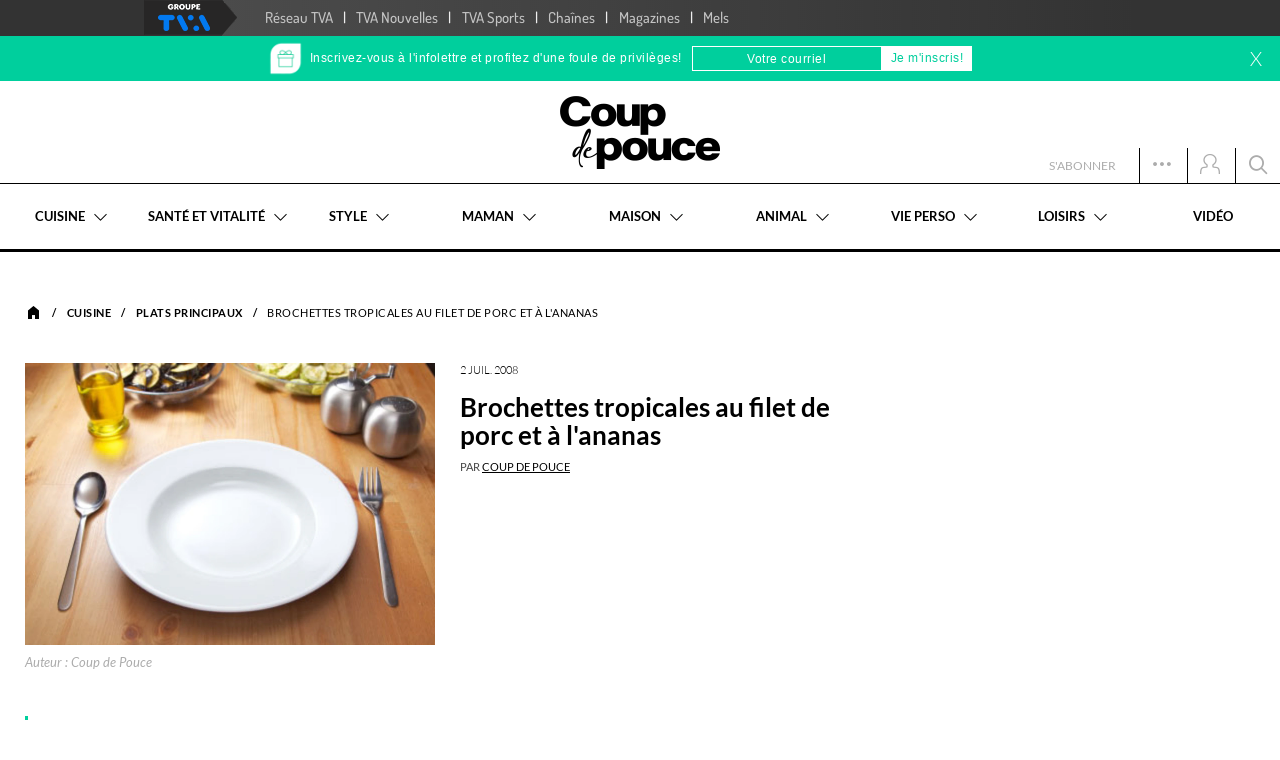

--- FILE ---
content_type: text/html; charset=UTF-8
request_url: https://www.coupdepouce.com/cuisine/plats-principaux/recette/brochettes-tropicales-au-filet-de-porc-et-a-l-ananas
body_size: 20663
content:

<!doctype html>
<html>
<head prefix="og: https://ogp.me/ns# fb: https://ogp.me/ns/fb#">
    <title>Brochettes tropicales au filet de porc et à l&#039;ananas | Coup de Pouce</title>
    <meta charset="UTF-8"/>
    <meta name="viewport" content="width=device-width, initial-scale=1, maximum-scale=1"/>
    <meta name="description" content="    Une délicieuse marinade piquante aux agrumes se marie à la douceur de l&#039;ananas dans cette grillade.

"/>
            
    <link rel="icon" type="image/x-icon" href="https://www.coupdepouce.com/favicon.ico?v=1762381178" />
    <link rel="canonical" href="https://www.coupdepouce.com/cuisine/plats-principaux/recette/brochettes-tropicales-au-filet-de-porc-et-a-l-ananas" />
    <script defer src="https://anonymous.qub.ca/anonymous-id/lib" onload="setPfuStorage()"></script>

        <script src="https://www.coupdepouce.com/assets/js/jquery.min.js?v=1762381178"></script>


            <link href="https://www.coupdepouce.com/assets/css/vendors.min.css?v=1762381178" rel="stylesheet" />
        <link href="https://www.coupdepouce.com/assets/css/styles.min.css?v=1762381178" rel="stylesheet" />
        <link href="https://www.coupdepouce.com/assets/css/print.min.css?v=1762381178" rel="stylesheet" type="text/css" media="print" />

        <!--[if lt IE 9]>
        <script src="//cdnjs.cloudflare.com/ajax/libs/html5shiv/3.7.3/html5shiv.min.js"></script>
        <![endif]-->
    
                                
    
	<meta property="og:type" content="article" />
	<meta property="og:title" content="Brochettes tropicales au filet de porc et à l'ananas | Coup de Pouce" />
	<meta property="og:description" content="Une délicieuse marinade piquante aux agrumes se marie à la douceur de l'ananas dans cette grillade." />
	<meta property="og:image" content="https://m1.quebecormedia.com/emp/cdp_prod/coup_de_pouce-_-d1b8bd09-22b2-47b9-bc06-764b126e340b-_-hors-d-oeuvre.jpg?impolicy=resize&width=1500&height=1500" />
	<meta property="og:url" content="https://www.coupdepouce.com/cuisine/plats-principaux/recette/brochettes-tropicales-au-filet-de-porc-et-a-l-ananas" />
	<meta property="og:locale" content="fr_CA" />
	<meta property="og:site_name" content="Coup de Pouce" />
	<meta property="og:article:published_time" content="July 02, 2008" />
	<meta property="og:article:author" content="Coup de Pouce" />

	<meta property="fb:page_id" content="148988156276" />
	<meta property="fb:admins" content="100010581459869" />
	<meta property="fb:app_id" content="115297335562012" />
	<meta property="robots" content="max-image-preview:large" />

	<meta property="twitter:card" content="summary_large_image" />
	<meta property="twitter:title" content="Brochettes tropicales au filet de porc et à l'ananas | Coup de..." />
	<meta property="twitter:description" content="Une délicieuse marinade piquante aux agrumes se marie à la douceur de l'ananas dans cette grillade." />
	<meta property="twitter:image" content="https://m1.quebecormedia.com/emp/cdp_prod/coup_de_pouce-_-d1b8bd09-22b2-47b9-bc06-764b126e340b-_-hors-d-oeuvre.jpg?impolicy=resize&width=1500&height=1500" />
	<meta property="twitter:site" content="@coupdepouce_mag" />

	<meta property="ahrefs-site-verification" content="236159174f149e47a49e937ca1be081d00b20c533b767dc83b1d30f057b3784c" />

	<meta property="cXenseParse:recs:que-hasvideo" content="false" />



    <script type="text/javascript">
    $( document ).ready(function() {
        var urlCx = 'https://recherche-api.numeriq.ca/sites/common/cx.php';
        var urlFetch = urlCx+'?url='+window.location;
        $.ajax({
            url: urlFetch,
            dataType:'json'
        }).done(function( data ) {
            dataLayer.push({
                event : 'cxense_profile',
                profile: {
                    elements : data
                }
            });
        });
    });
</script>


        <meta name="author" content="Coup de Pouce"/>
    <meta name="cXenseParse:pageclass" content="article"/>
    <meta name="cXenseParse:recs:articleId" content="/contents/7bba8892-269a-4f4d-a43d-14b3d8ed531d"/> <!-- cXense tag to be removed -->
    <meta name="cXenseParse:articleid" content="/contents/7bba8892-269a-4f4d-a43d-14b3d8ed531d"/>
    <meta name="cXenseParse:concept" content="Plats principaux" />
    <meta name="cXenseParse:recs:category" content="Plats principaux"/> <!-- cXense tag to be removed -->
    <meta name="cXenseParse:category" content="Plats principaux"/>
    <meta name="cXenseParse:recs:que-source" content="Coup de Pouce"/>
    <meta name="cXenseParse:recs:que-taxonomy" content="Cuisine / Plats principaux"/> <!-- cXense tag to be removed -->
    <meta name="cXenseParse:taxonomy" content="Cuisine / Plats principaux"/>
    <meta name="cXenseParse:recs:que-version" content="1.0"/>
    <meta name="cXenseParse:author" content="Coup de Pouce"/>
    <meta name="cXenseParse:recs:que-typeasset" content="recette" />
    <meta name="cXenseParse:recs:que-title" content="Brochettes tropicales au filet de porc et à l&#039;ananas"/> <!-- cXense tag to be removed -->
    <meta name="cXenseParse:title" content="Brochettes tropicales au filet de porc et à l&#039;ananas"/>
    <meta name="cXenseParse:description" content="" />
    <meta name="cXenseParse:url" content="https://www.coupdepouce.com/cuisine/plats-principaux/recette/brochettes-tropicales-au-filet-de-porc-et-a-l-ananas" />
    <meta name="cXenseParse:recs:que-origin" content=""/>
    <meta name="cXenseParse:recs:que-mainsection" content="Plats principaux"/> <!-- cXense tag to be removed -->
    <meta name="cXenseParse:recs:que-sectionclassname" content="Plats principaux"/>
        <meta name="cXenseParse:recs:image" content="https://m1.quebecormedia.com/emp/cdp_prod/coup_de_pouce-_-d1b8bd09-22b2-47b9-bc06-764b126e340b-_-hors-d-oeuvre.jpg?impolicy=resize&amp;width=400&amp;height=400" />
        <meta name="cXenseParse:language" content="fr_CA" />

            <meta name="cXenseParse:que-sponsorise" content="false" />
    
            <meta name="cXenseParse:que-publireportage" content="false" />
    
    
            <meta name="cXenseParse:recs:publishtime" content="2008-07-02T00:00:00-04:00"/>
    
    
                                                                                        <meta name="cXenseParse:recs:que-mainingredient" content="oignon"/> <!-- cXense tag to be removed -->
                                                                                                        <meta name="cXenseParse:recs:que-mainingredient" content="tomate"/> <!-- cXense tag to be removed -->
                                                                <meta name="cXenseParse:recs:que-mainingredient" content="gingembre"/> <!-- cXense tag to be removed -->
                                                                                                                                                                                        <meta name="cXenseParse:recs:que-mainingredient" content="ananas"/> <!-- cXense tag to be removed -->
                                                                                                                    <meta name="cXenseParse:recs:que-mainingredient" content="oignon,tomate,gingembre,ananas" data-separator="," />
            
                                
                                
                                
            <meta name="cXenseParse:recs:que-preparationtime" content="Moins de 30 minutes"/>
    
                                

        <script src="https://www.coupdepouce.com/assets/js/gtm.min.js?v=1762381178"></script>


    <script>
        window.scrollDataLayer = window.scrollDataLayer || [];
        window.fbAppId = '115297335562012';
    </script>

                                

        
        
    
                                                                                                                                                                                                                

<script type="text/javascript">
        window.dataLayer = window.dataLayer || [];

    var pageOptions = {
        title :'brochettes\x20tropicales\x20au\x20filet\x20de\x20porc\x20et\x20\u00E0\x20l\x27ananas',
                category : 'cuisine',
        section : 'cuisine',
                    recipe: {
            ingredients: [{"type":"ingredient","unit":null,"value":{"@id":"\/ingredients\/18d07910-7062-48ef-9bc8-ae8b12fdaf72","@type":"Ingredient","name":"piment","namePlural":"piments","mainIngredient":false,"brand":"\/brands\/98112faf-4ede-45f3-b991-58b7ca499a9f","createdAt":"2016-06-16T14:56:46-04:00","modifiedAt":"2016-06-16T14:56:46-04:00","slug":null,"parent":null,"children":[],"displayInMenu":false},"prefix":"\u00e0 3 ","suffix":" Scotch Bonnet, coup\u00e9s en deux et \u00e9p\u00e9pin\u00e9s","quantity":"2","unitSecondary":null,"numberAgreement":"auto","quantitySecondary":null},{"type":"ingredient","unit":null,"value":{"@id":"\/ingredients\/d0f05ec7-b9d3-4d44-8e29-beda9039ec92","@type":"Ingredient","name":"gousse d'ail","namePlural":"gousses d'ail","mainIngredient":false,"brand":"\/brands\/98112faf-4ede-45f3-b991-58b7ca499a9f","createdAt":"2016-06-16T14:56:57-04:00","modifiedAt":"2016-06-16T14:56:57-04:00","slug":null,"parent":null,"children":[],"displayInMenu":false},"prefix":"","suffix":" broy\u00e9es","quantity":"4","unitSecondary":null,"numberAgreement":"auto","quantitySecondary":null},{"type":"ingredient","unit":"cup","value":{"@id":"\/ingredients\/2d7838ee-2ae6-48ad-8a5d-639b18bb5050","@type":"Ingredient","name":"oignon","namePlural":"oignons","mainIngredient":true,"brand":"\/brands\/98112faf-4ede-45f3-b991-58b7ca499a9f","createdAt":"2016-06-16T14:56:50-04:00","modifiedAt":"2016-06-28T21:19:44-04:00","slug":null,"parent":null,"children":[],"displayInMenu":false},"prefix":"d'","suffix":" hach\u00e9","quantity":"1\/3","unitSecondary":"milliliter","mainIngredient":true,"numberAgreement":"auto","quantitySecondary":"75"},{"type":"ingredient","unit":"tablespoon","value":{"@id":"\/ingredients\/7c9abace-0347-4f40-9d3c-4defe9e3f489","@type":"Ingredient","name":"jus de lime","namePlural":"jus de lime","mainIngredient":false,"brand":"\/brands\/98112faf-4ede-45f3-b991-58b7ca499a9f","createdAt":"2016-06-16T14:56:53-04:00","modifiedAt":"2016-06-16T14:56:53-04:00","slug":null,"parent":null,"children":[],"displayInMenu":false},"prefix":"de ","suffix":"","quantity":"2","unitSecondary":"milliliter","numberAgreement":"auto","quantitySecondary":"30"},{"type":"ingredient","unit":"tablespoon","value":{"@id":"\/ingredients\/64449133-030d-4fae-b1f5-e32e38a3cb62","@type":"Ingredient","name":"jus d'orange","namePlural":"jus d'orange","mainIngredient":false,"brand":"\/brands\/98112faf-4ede-45f3-b991-58b7ca499a9f","createdAt":"2016-06-16T14:56:59-04:00","modifiedAt":"2016-06-16T14:56:59-04:00","slug":null,"parent":null,"children":[],"displayInMenu":false},"prefix":"de ","suffix":"","quantity":"2","unitSecondary":"milliliter","numberAgreement":"auto","quantitySecondary":"30"},{"type":"ingredient","unit":"tablespoon","value":{"@id":"\/ingredients\/30573f2e-2d14-4a44-abb5-c3dff4cb0748","@type":"Ingredient","name":"tomate","namePlural":"tomates","mainIngredient":true,"brand":"\/brands\/98112faf-4ede-45f3-b991-58b7ca499a9f","createdAt":"2016-06-16T14:56:50-04:00","modifiedAt":"2016-06-28T21:19:50-04:00","slug":null,"parent":null,"children":[],"displayInMenu":false},"prefix":"de p\u00e2te de ","suffix":"","quantity":"1","unitSecondary":"milliliter","mainIngredient":true,"numberAgreement":"auto","quantitySecondary":"15"},{"type":"ingredient","unit":"teaspoon","value":{"@id":"\/ingredients\/f2492039-b6c3-4442-852f-6aac8de64989","@type":"Ingredient","name":"gingembre","namePlural":"gingembre","mainIngredient":true,"brand":"\/brands\/98112faf-4ede-45f3-b991-58b7ca499a9f","createdAt":"2016-06-16T14:56:41-04:00","modifiedAt":"2016-06-28T21:19:39-04:00","slug":null,"parent":null,"children":[],"displayInMenu":false},"prefix":"de ","suffix":" hach\u00e9","quantity":"2","unitSecondary":"milliliter","mainIngredient":true,"numberAgreement":"auto","quantitySecondary":"10"},{"type":"ingredient","unit":"teaspoon","value":{"@id":"\/ingredients\/b3ee3afc-dfe7-4542-b5f7-1b3e103c7dec","@type":"Ingredient","name":"cumin moulu","namePlural":"cumin moulu","mainIngredient":false,"brand":"\/brands\/98112faf-4ede-45f3-b991-58b7ca499a9f","createdAt":"2016-06-16T14:56:59-04:00","modifiedAt":"2016-06-16T14:56:59-04:00","slug":null,"parent":null,"children":[],"displayInMenu":false},"prefix":"de ","suffix":"","quantity":"3\/4","unitSecondary":"milliliter","numberAgreement":"auto","quantitySecondary":"4"},{"type":"ingredient","unit":"teaspoon","value":{"@id":"\/ingredients\/cc5f47e0-6d66-441e-aedc-cfd8056dd385","@type":"Ingredient","name":"origan s\u00e9ch\u00e9","namePlural":"origan s\u00e9ch\u00e9","mainIngredient":false,"brand":"\/brands\/98112faf-4ede-45f3-b991-58b7ca499a9f","createdAt":"2016-06-16T14:56:42-04:00","modifiedAt":"2016-06-16T14:56:42-04:00","slug":null,"parent":null,"children":[],"displayInMenu":false},"prefix":"d'","suffix":", \u00e9miett\u00e9","quantity":"3\/4","unitSecondary":"milliliter","numberAgreement":"auto","quantitySecondary":"4"},{"type":"ingredient","unit":"teaspoon","value":{"@id":"\/ingredients\/e7247970-77ed-4ec1-a51b-9d9b1e3df3f4","@type":"Ingredient","name":"poivre","namePlural":"poivre","mainIngredient":false,"brand":"\/brands\/98112faf-4ede-45f3-b991-58b7ca499a9f","createdAt":"2016-06-16T14:56:59-04:00","modifiedAt":"2016-06-16T14:56:59-04:00","slug":null,"parent":null,"children":[],"displayInMenu":false},"prefix":"de ","suffix":" de la Jama\u00efque moulu","quantity":"1\/2","unitSecondary":"milliliter","numberAgreement":"auto","quantitySecondary":"2"},{"type":"ingredient","unit":"teaspoon","value":{"@id":"\/ingredients\/ce506dc9-affd-4d74-a39f-40c354ffb2a7","@type":"Ingredient","name":"poivre noir","namePlural":"poivre noir","mainIngredient":false,"brand":"\/brands\/98112faf-4ede-45f3-b991-58b7ca499a9f","createdAt":"2016-06-16T14:56:38-04:00","modifiedAt":"2016-06-16T14:56:38-04:00","slug":null,"parent":null,"children":[],"displayInMenu":false},"prefix":"de ","suffix":"","quantity":"1\/4","unitSecondary":"milliliter","numberAgreement":"auto","quantitySecondary":"1"},{"type":"ingredient","unit":"teaspoon","value":{"@id":"\/ingredients\/88a5bc31-f597-4e6a-bf85-cd222afee98b","@type":"Ingredient","name":"sel","namePlural":"sel","mainIngredient":false,"brand":"\/brands\/98112faf-4ede-45f3-b991-58b7ca499a9f","createdAt":"2016-06-16T14:57:04-04:00","modifiedAt":"2016-06-16T14:57:04-04:00","slug":null,"parent":null,"children":[],"displayInMenu":false},"prefix":"de ","suffix":"","quantity":"3\/4","unitSecondary":"milliliter","numberAgreement":"auto","quantitySecondary":"4"},{"type":"ingredient","unit":"pound","value":{"@id":"\/ingredients\/36f80389-c68c-406c-9374-7856aebb9574","@type":"Ingredient","name":"filet de porc","namePlural":"filets de porc","mainIngredient":false,"brand":"\/brands\/98112faf-4ede-45f3-b991-58b7ca499a9f","createdAt":"2016-06-16T14:57:00-04:00","modifiedAt":"2016-06-16T14:57:00-04:00","slug":null,"parent":null,"children":[],"displayInMenu":false},"prefix":"de ","suffix":", par\u00e9 et coup\u00e9 en cubes de 1 po (2,5 cm)","quantity":"1 1\/4","unitSecondary":"gram","numberAgreement":"auto","quantitySecondary":"600"},{"type":"ingredient","unit":"cup","value":{"@id":"\/ingredients\/28d5beb8-04cf-416d-9f87-8a40d79d84e8","@type":"Ingredient","name":"ananas","namePlural":"ananas","mainIngredient":true,"brand":"\/brands\/98112faf-4ede-45f3-b991-58b7ca499a9f","createdAt":"2016-06-16T14:56:48-04:00","modifiedAt":"2016-06-28T21:19:31-04:00","slug":null,"parent":null,"children":[],"displayInMenu":false},"prefix":"d'","suffix":" frais, coup\u00e9 en cubes de 1 po (2,5 cm)","quantity":"3","unitSecondary":"milliliter","mainIngredient":true,"numberAgreement":"auto","quantitySecondary":"750"},{"type":"ingredient","unit":"tablespoon","value":{"@id":"\/ingredients\/05b4b2b9-8f8e-471d-ad85-5a767fe56c0d","@type":"Ingredient","name":"huile v\u00e9g\u00e9tale","namePlural":"huile v\u00e9g\u00e9tale","mainIngredient":false,"brand":"\/brands\/98112faf-4ede-45f3-b991-58b7ca499a9f","createdAt":"2016-06-16T14:56:47-04:00","modifiedAt":"2016-06-16T14:56:47-04:00","slug":null,"parent":null,"children":[],"displayInMenu":false},"prefix":"d'","suffix":"","quantity":"1","unitSecondary":"milliliter","numberAgreement":"auto","quantitySecondary":"15"},{"type":"ingredient","unit":"sprig","value":{"@id":"\/ingredients\/255647eb-50b4-4517-9d03-01479b0fb1d7","@type":"Ingredient","name":"coriandre","namePlural":"coriandre","mainIngredient":false,"brand":"\/brands\/98112faf-4ede-45f3-b991-58b7ca499a9f","createdAt":"2016-06-16T14:56:41-04:00","modifiedAt":"2016-06-16T14:56:41-04:00","slug":null,"parent":null,"children":[],"displayInMenu":false},"prefix":"de ","suffix":"","quantity":null,"unitSecondary":null,"numberAgreement":"auto","quantitySecondary":null},{"type":"ingredient","unit":null,"value":{"@id":"\/ingredients\/bee11753-0d3e-4f79-94cb-fc8a6ec3f1f3","@type":"Ingredient","name":"quartier","namePlural":"quartiers","mainIngredient":false,"brand":"\/brands\/98112faf-4ede-45f3-b991-58b7ca499a9f","createdAt":"2016-06-16T14:56:51-04:00","modifiedAt":"2016-06-16T14:56:51-04:00","slug":null,"parent":null,"children":[],"displayInMenu":false},"prefix":"","suffix":" de lime","quantity":null,"unitSecondary":null,"numberAgreement":"auto","quantitySecondary":null}],
            themes: [],
            recipeCategories: [],
            totalTime: undefined,
            characteristics: [],
            origin: '',
            parents: []
        },
            lang : 'fr',
        ayear: '2008',
        amonth: '200807',
        aday: '20080702',
        pagetype: 'recipe',
                subSection : 'plats\x2Dprincipaux',
                type : 'recipe',
            };

    var articleOptions = {
            id: '7bba8892\x2D269a\x2D4f4d\x2Da43d\x2D14b3d8ed531d',
                authors: ["Coup de Pouce"],
                        publicationDate:'2008\x2D07\x2D02T00\x3A00\x3A00\x2D04\x3A00',
                                length: '0'
        };

    var assetOptions = {
        position: 'page',
        id: '7bba8892\x2D269a\x2D4f4d\x2Da43d\x2D14b3d8ed531d',
        length: 0,
        publicationDate: '2008\x2D07\x2D02T00\x3A00\x3A00\x2D04\x3A00',
        title: 'brochettes\x20tropicales\x20au\x20filet\x20de\x20porc\x20et\x20\u00E0\x20l\x27ananas',
            native: undefined,
            type : 'recipe'
    };

    // Data Layer and Dfp depend on the following js var
    window.scrollDataLayer['1'] = {
        page: pageOptions,
        article: articleOptions,
        asset: assetOptions
    };

            gtm.articlePush(pageOptions, articleOptions, assetOptions);
        </script>
    
        <script>
        var cX = cX || {};
        cX.callQueue = cX.callQueue || [];
        cX.callQueue.push(['setSiteId', '1144077287325431719']);
        cX.callQueue.push(['invoke', function() {
            cX.addExternalId({'id': getAnonymousId(), 'type': 'que'});
        }]);
        cX.callQueue.push(['sendPageViewEvent']);
    </script>
    
<!-- Google Tag Manager -->
<script>

    (function(w,d,s,l,i){w[l]=w[l]||[];w[l].push({'gtm.start':
        new Date().getTime(),event:'gtm.js'});var f=d.getElementsByTagName(s)[0],
        j=d.createElement(s),dl=l!='dataLayer'?'&l='+l:'';j.async=true;j.src=
        '//www.googletagmanager.com/gtm.js?id='+i+dl+'';f.parentNode.insertBefore(j,f);
    })(window,document,'script','dataLayer','GTM-PRRHXRL');

    var gtmOptions = {
        language: 'fr'
    };

    gtm.setGlobalOptions(gtmOptions);

    jQuery(document).ready(function($) {
        $.scrollDepth({
            eventHandler: function(evt) {
                var trackPercentages = ['50%', '100%'];

                if (evt.eventAction === 'Percentage' && evt.event === 'ScrollDistance' && trackPercentages.indexOf(evt.eventLabel) !== -1) {
                    $(document).trigger('dataLayerScrollDepth', evt);
                }
            }
        });
    });
</script>
<!-- End Google Tag Manager -->
        
            <script type='text/javascript'> (function () {
            var _sf_async_config = window._sf_async_config = (window._sf_async_config || {});
            _sf_async_config.uid = 37966;
            _sf_async_config.domain = 'coupdepouce.com';
            _sf_async_config.useCanonical = true;
            _sf_async_config.useCanonicalDomain = true;
            _sf_async_config.sections = '';
        });
    </script>

<script>(window.BOOMR_mq=window.BOOMR_mq||[]).push(["addVar",{"rua.upush":"false","rua.cpush":"true","rua.upre":"false","rua.cpre":"true","rua.uprl":"false","rua.cprl":"false","rua.cprf":"false","rua.trans":"SJ-c7106a58-8c14-44e8-b5e8-0260bc8491ba","rua.cook":"false","rua.ims":"false","rua.ufprl":"false","rua.cfprl":"true","rua.isuxp":"false","rua.texp":"norulematch","rua.ceh":"false","rua.ueh":"false","rua.ieh.st":"0"}]);</script>
                              <script>!function(a){var e="https://s.go-mpulse.net/boomerang/",t="addEventListener";if("False"=="True")a.BOOMR_config=a.BOOMR_config||{},a.BOOMR_config.PageParams=a.BOOMR_config.PageParams||{},a.BOOMR_config.PageParams.pci=!0,e="https://s2.go-mpulse.net/boomerang/";if(window.BOOMR_API_key="VDMA5-6PT6M-ENLAX-2F2U6-K7NXN",function(){function n(e){a.BOOMR_onload=e&&e.timeStamp||(new Date).getTime()}if(!a.BOOMR||!a.BOOMR.version&&!a.BOOMR.snippetExecuted){a.BOOMR=a.BOOMR||{},a.BOOMR.snippetExecuted=!0;var i,_,o,r=document.createElement("iframe");if(a[t])a[t]("load",n,!1);else if(a.attachEvent)a.attachEvent("onload",n);r.src="javascript:void(0)",r.title="",r.role="presentation",(r.frameElement||r).style.cssText="width:0;height:0;border:0;display:none;",o=document.getElementsByTagName("script")[0],o.parentNode.insertBefore(r,o);try{_=r.contentWindow.document}catch(O){i=document.domain,r.src="javascript:var d=document.open();d.domain='"+i+"';void(0);",_=r.contentWindow.document}_.open()._l=function(){var a=this.createElement("script");if(i)this.domain=i;a.id="boomr-if-as",a.src=e+"VDMA5-6PT6M-ENLAX-2F2U6-K7NXN",BOOMR_lstart=(new Date).getTime(),this.body.appendChild(a)},_.write("<bo"+'dy onload="document._l();">'),_.close()}}(),"".length>0)if(a&&"performance"in a&&a.performance&&"function"==typeof a.performance.setResourceTimingBufferSize)a.performance.setResourceTimingBufferSize();!function(){if(BOOMR=a.BOOMR||{},BOOMR.plugins=BOOMR.plugins||{},!BOOMR.plugins.AK){var e="true"=="true"?1:0,t="",n="aoim3s3io66fs2imdctq-f-459d9f675-clientnsv4-s.akamaihd.net",i="false"=="true"?2:1,_={"ak.v":"39","ak.cp":"1385989","ak.ai":parseInt("838860",10),"ak.ol":"0","ak.cr":10,"ak.ipv":4,"ak.proto":"h2","ak.rid":"16a3aac1","ak.r":35414,"ak.a2":e,"ak.m":"a","ak.n":"essl","ak.bpcip":"3.144.205.0","ak.cport":39936,"ak.gh":"104.119.188.85","ak.quicv":"","ak.tlsv":"tls1.3","ak.0rtt":"","ak.0rtt.ed":"","ak.csrc":"-","ak.acc":"","ak.t":"1762400423","ak.ak":"hOBiQwZUYzCg5VSAfCLimQ==mz6504Kg+qTNpvzThOH8LyxEIl+B9R9ZVcBA5s6SNfJ6HIbkhsm/abbnQk1C64x0nSdHbh9PXKyEqLOt0A972qv7+8oKZpcTcZO2lxznjX58VmuXMa+ukgTur45wNnTprlDhSo6+BZIa+cWZ4Hl678nEaBMf0RN3wpfzjOTB4FmBSoDDDVKXcV7StO/j0Co8v5INgNlCVShLC8ATqilTzkgV/fANUXVIPvAz/O3kMDbgMLrUWb+h+X9MkxZ+Q+vcfpYqUBKnHSQ6v64DnuRM3W/2zzvARFmks2XGUDywUEr1AnEdsL39icuHhueQAg3rnwLGgTQlazKwKt7vxaQdfu4JsINOeGaOXaAwlbyDYrKX/+lXej9FbtIHNGPqHm8IhIYeznW1R7XMnoK7xEgaGMyAyaW51GrOTOJcMviGtwo=","ak.pv":"52","ak.dpoabenc":"","ak.tf":i};if(""!==t)_["ak.ruds"]=t;var o={i:!1,av:function(e){var t="http.initiator";if(e&&(!e[t]||"spa_hard"===e[t]))_["ak.feo"]=void 0!==a.aFeoApplied?1:0,BOOMR.addVar(_)},rv:function(){var a=["ak.bpcip","ak.cport","ak.cr","ak.csrc","ak.gh","ak.ipv","ak.m","ak.n","ak.ol","ak.proto","ak.quicv","ak.tlsv","ak.0rtt","ak.0rtt.ed","ak.r","ak.acc","ak.t","ak.tf"];BOOMR.removeVar(a)}};BOOMR.plugins.AK={akVars:_,akDNSPreFetchDomain:n,init:function(){if(!o.i){var a=BOOMR.subscribe;a("before_beacon",o.av,null,null),a("onbeacon",o.rv,null,null),o.i=!0}return this},is_complete:function(){return!0}}}}()}(window);</script></head>

<body         class="dfp-path"
    data-show-empty-ads="false"

    data-dfp-path="/kitchen/maincourse/recipe"
    data-page-type="recipe"
    data-current-section="kitchen"
    data-slug="brochettestropicalesaufiletdeporcetalananas"
>


<!-- Google Tag Manager -->
<noscript>
    <iframe src="//www.googletagmanager.com/ns.html?id=GTM-PRRHXRL" height="0" width="0" style="display:none;visibility:hidden"></iframe>
</noscript>
<!-- End Google Tag Manager -->

    <div class="tvai-groupetvanav-wrapper">
    <div class="groupetvanav-bar">
        <ul class="groupetvanav-main-list">
            <li class="groupetvanav-item groupetvanav-logo"><a target="_blank" href="https://groupetva.ca/" class="groupetvanav-logo"><img class="groupetvanav-logo-image" src="https://assets.groupetva.ca/groupetva/2016/logo-groupe-tva.png" title="Groupe TVA" alt="Groupe TVA" /></a></li>
            <li class="groupetvanav-item"><a target="_blank" class="groupetvanav-link" href="https://www.qub.ca/tvaplus/tva">Réseau TVA</a></li>
            <li class="groupetvanav-item"><a class="groupetvanav-link" target="_blank" href="https://www.tvanouvelles.ca/">TVA Nouvelles</a></li>
            <li class="groupetvanav-item"><a class="groupetvanav-link" target="_blank" href="https://www.tvasports.ca/">TVA Sports</a></li>
            <li class="groupetvanav-item"><a class="groupetvanav-link" target="_blank" href="https://groupetva.ca/legroupe/chaines">Chaînes</a></li>
            <li class="groupetvanav-item"><a class="groupetvanav-link" target="_blank" href="https://groupetva.ca/legroupe/publications">Magazines</a></li>
            <li class="groupetvanav-item"><a class="groupetvanav-link" target="_blank" href="https://mels-studios.com/fr/">Mels</a></li>
        </ul>
    </div>
</div>
<div style="clear:both"></div>


<header id="main-header" class="header-section">
    <div class="container-fluid">
        <div class="row">
                <div id="topbar-newsletter">
        <form action="https://www.coupdepouce.com/page/infolettre" method="post" class="form newsletter-form">
            <input type="hidden" name="fromLightForm" value="1" />
            <div class="field input-group">
                <div class="text">
                    <label for="email" >
                        <img src="https://www.coupdepouce.com/assets/img/ico2-inverse.png?v=1762381178" alt="" >
                        Inscrivez-vous à l&#039;infolettre et profitez d&#039;une foule de privilèges!
                    </label>
                    <input type="email" name="email" id="email" placeholder="Votre courriel" class="textfield">
                    <button type="submit" class="newsletter-submit">Je m&#039;inscris!</button>
                </div>
                <div id ="btnclosedtopbar" class ="formClosedtopbar "> X </div>
            </div>
        </form>
    </div>
<script type="text/javascript">
    const DivToHide = document.getElementById('topbar-newsletter');
    const btnClosedTopBar = document.getElementById('btnclosedtopbar');
    const cookieName = 'topbar_newsletter';
    const isCookieSet = checkCookie(cookieName);

    if (!isCookieSet) {
        DivToHide.style.display = 'block';
        btnClosedTopBar.addEventListener('click', function(){
        DivToHide.style.display = 'none';
        /*delay for cookie 1 week*/
            setCookie(cookieName, true,7);
        });
    }


    function setCookie(cname, cvalue, exdays) {
        if (exdays) {
            var d = new Date();
            d.setTime(d.getTime() + (exdays * 24 * 60 * 60 * 1000));
            var expires = "expires="+d.toUTCString();
        } else {
            var expires = "";
        }
        document.cookie = cname + "=" + cvalue + ";" + expires + ";path=/";
    }

    function getCookie(cname) {
        var name = cname + "=";
        var ca = document.cookie.split(';');
        for(var i = 0; i < ca.length; i++) {
            var c = ca[i];
            while (c.charAt(0) == ' ') {
                c = c.substring(1);
            }
            if (c.indexOf(name) == 0) {
                return c.substring(name.length, c.length);
            }
        }
        return "";
    }

    function checkCookie(cname) {
        var cookie = getCookie(cname);
        if (cookie != "") {
            return true;
        } else {
            return false;
        }
    }
</script>

            
<div class="header visible-lg">
    <div class="wrapper-logo">
        <a class="logo" href="//www.coupdepouce.com/">
            <img src="https://www.coupdepouce.com/assets/img/logo.png?v=1762381178" alt="Coup de Pouce">
        </a>
        <div class="additional-operations">
    <ul>
        
<li class="subscribe-btn">
    <a>S&#039;abonner</a>
    <div class="submenu-wrapper">
        <div class="submenu">
            <ul>
                <li class="magazine-link">
                    <a href="https://shop.coupdepouce.com" target="_blank">
                        S&#039;abonner au magazine
                    </a>
                </li>
                <li class="magazine-cover">
                    <a href="https://shop.coupdepouce.com" target="_blank">
                                                    <img src="https://m1.quebecormedia.com/emp/cdp_prod/39b0e59eb2e357e5a9765c6b68c452011700da1d/Site-Couverture-CDP-Dec25.jpg" alt="Magazine Cover" nopin="nopin" />
                                            </a>
                </li>
                <li class="subscriber-services">
                    <a href="https://secure.coupdepouce.com" target="_blank">Services aux abonnés</a>
                </li>
            </ul>
        </div>
    </div>
</li>


        
<li class="social has-submenu">
    <div class="wrapper-social">
                        <a target="_blank" class="facebook icon icon_facebook hid" href="https://www.facebook.com/coupdepouce"></a>

                <a target="_blank" class="twitter icon icon_twitter hid" href="https://twitter.com/coupdepouce_mag"></a>

                <a target="_blank" class="pinterest icon icon_pinterest hid" href="https://www.pinterest.com/coupdepouce/"></a>

                <a target="_blank" class="instagram icon icon_instagram hid" href="https://www.instagram.com/coupdepouce/"></a>

                <a target="_blank" class="googleplus icon icon_googleplus hid" href="https://plus.google.com/+coupdepouce"></a>

                <a class="email icon icon_email hid" href="//www.coupdepouce.com/page/infolettre"></a>

                <a class="more icon icon_more"></a>
    </div>

            <div class="newsletter">
            <div class="submenu-wrapper">
                <div class="submenu">
                    <h4>Suivez-nous!</h4>
                    <p>Simplifiez-vous la vie et profitez d'une foule de privilèges en vous inscrivant à l'infolettre!</p>
                    
<form action="https://www.coupdepouce.com/page/infolettre" method="post" class="form newsletter-form">
    <div class="field input-group">
        <div class="text">
            <input type="email" name="email" placeholder="Votre adresse courriel" class="textfield">
        </div>
        <input type="hidden" name="fromLightForm" value="1" />
        <button type="submit" class="newsletter-submit">S&#039;inscrire</button>
    </div>
</form>

                </div>
            </div>
        </div>
    
    </li>

                
        
<li class="user-account desktop no-hover logged-out">
        <a class="icon icon_user" href="#"></a>
    <div class="submenu-wrapper">
        <div class="submenu">
                            <div id="login-block" class="login-form login-popup">
    <section class="basic block">
        <h4>Se connecter</h4>
        
<form action="/login_check" method="post" id="login-user" class="form">

    <div class="field">
        <div class="text">
            <label for="username">Adresse courriel</label>
            <input type="text" id="username" class="textfield" name="_username" placeholder="Adresse courriel">
        </div>
    </div>

    <div class="field">
        <div class="text">
            <label for="password">Mot de passe</label>
            <input type="password" id="password" class="textfield" name="_password" required="required" placeholder="Mot de passe">
        </div>
    </div>

    <div class="field remember-me">
        <div class="checkbox">
            <input type="checkbox" id="remember_me_1484566937" name="_remember_me" value="on" />
            <label for="remember_me_1484566937">Se souvenir de moi</label>
        </div>
    </div>

    <div class="field forgotten-password">
        <a class="link" href="https://www.coupdepouce.com/utilisateur/requete-reinitialisation-mot-de-passe">Mot de passe oublié ?</a>
    </div>

    <div class="field">
        <div class="submit">
                        <button type="submit" id="_submit" name="_submit" class="btn btn-default goto login-submit">Connexion</button>
        </div>
    </div>
</form>

    </section>
    <section class="social block">
        <h4>Se connecter avec</h4>
        
<ul>
    <li class="facebook col-md-12 col-sm-6 col-xs-12">
        <a href="https://www.coupdepouce.com/connect/facebook">
            <span class="icon icon_facebook"></span>
            <span class="text">Se connecter avec Facebook</span>
        </a>
    </li>
                                                </ul>

    </section>
    <div class="subscription block">
        <h4>S&#039;inscrire</h4>
        <a class="create-account btn btn-default goto" href="https://www.coupdepouce.com/utilisateur/inscription">Créer un compte</a>

    </div>
</div>                    </div>
    </div>
</li>

            
    
                    <li class="search no-hover">
    <a class="icon icon_search" href="//www.coupdepouce.com/recherche"></a>
</li>
            </ul>
</div>

    </div>
    
<nav class="main-nav">
    <div class="main-nav-wrapper visible-lg">
        <ul>
            <li class="logo no-hover">
                <a href="//www.coupdepouce.com/">
                                            <img src="https://www.coupdepouce.com/assets/img/logo.png?v=1762381178" alt="">
                                    </a>
            </li>

                        <li class="has-submenu ">
            <a href="https://www.coupdepouce.com/section/cuisine"><span>Cuisine<span class="arrow"></span></span></a>

                            <div class="submenu">
                    <ul>
                                                                                <li>
                                <a href="https://www.coupdepouce.com/cuisine/sous-section/nouvelles">Nouvelles</a>
                            </li>
                                                                                <li>
                                <a href="https://www.coupdepouce.com/cuisine/sous-section/entrees-et-accompagnements">Entrées et accompagnements</a>
                            </li>
                                                                                <li>
                                <a href="https://www.coupdepouce.com/cuisine/sous-section/plats-principaux">Plats principaux</a>
                            </li>
                                                                                    </ul>
                                <ul>
                                                        <li>
                                <a href="https://www.coupdepouce.com/cuisine/sous-section/sauces-et-condiments">Sauces et condiments</a>
                            </li>
                                                                                <li>
                                <a href="https://www.coupdepouce.com/cuisine/sous-section/desserts">Desserts</a>
                            </li>
                                                                                <li>
                                <a href="https://www.coupdepouce.com/cuisine/sous-section/brunch-et-dejeuners">Brunchs et déjeuners</a>
                            </li>
                                                                                    </ul>
                                <ul>
                                                        <li>
                                <a href="https://www.coupdepouce.com/cuisine/sous-section/boissons">Boissons</a>
                            </li>
                                                                                <li>
                                <a href="https://www.coupdepouce.com/cuisine/sous-section/saisons-et-fetes">Saisons et fêtes</a>
                            </li>
                                                                                <li>
                                <a href="https://www.coupdepouce.com/cuisine/sous-section/conseils-pratiques">Conseils pratiques</a>
                            </li>
                                                                                    </ul>
                                <ul>
                                                        <li>
                                <a href="https://www.coupdepouce.com/cuisine/sous-section/guide-des-aliments">Guide des aliments</a>
                            </li>
                                                                                <li>
                                <a href="https://www.coupdepouce.com/cuisine/sous-section/idees-repas">Idées repas</a>
                            </li>
                                            </ul>
                </div>
                    </li>
                    <li class="has-submenu ">
            <a href="https://www.coupdepouce.com/section/sante-et-vitalite"><span>Santé et Vitalité<span class="arrow"></span></span></a>

                            <div class="submenu">
                    <ul>
                                                                                <li>
                                <a href="https://www.coupdepouce.com/sante-et-vitalite/sous-section/sante">Santé</a>
                            </li>
                                                                                <li>
                                <a href="https://www.coupdepouce.com/sante-et-vitalite/sous-section/nutrition">Nutrition</a>
                            </li>
                                                                                <li>
                                <a href="https://www.coupdepouce.com/sante-et-vitalite/sous-section/forme">Forme</a>
                            </li>
                                                                                    </ul>
                                <ul>
                                                        <li>
                                <a href="https://www.coupdepouce.com/sante-et-vitalite/sous-section/sexualite">Sexualité</a>
                            </li>
                                                                                <li>
                                <a href="https://www.coupdepouce.com/sante-et-vitalite/sous-section/guide-des-maladies">Guide des maladies</a>
                            </li>
                                            </ul>
                </div>
                    </li>
                    <li class="has-submenu ">
            <a href="https://www.coupdepouce.com/section/style"><span>Style<span class="arrow"></span></span></a>

                            <div class="submenu">
                    <ul>
                                                                                <li>
                                <a href="https://www.coupdepouce.com/style/sous-section/mode">Mode</a>
                            </li>
                                                                                <li>
                                <a href="https://www.coupdepouce.com/style/sous-section/coiffure">Coiffure</a>
                            </li>
                                                                                <li>
                                <a href="https://www.coupdepouce.com/style/sous-section/maquillage">Maquillage</a>
                            </li>
                                                                                    </ul>
                                <ul>
                                                        <li>
                                <a href="https://www.coupdepouce.com/style/sous-section/soins-beaute">Soins beauté</a>
                            </li>
                                            </ul>
                </div>
                    </li>
                    <li class="has-submenu ">
            <a href="https://www.coupdepouce.com/section/mamans"><span>Maman<span class="arrow"></span></span></a>

                            <div class="submenu">
                    <ul>
                                                                                <li>
                                <a href="https://www.coupdepouce.com/mamans/sous-section/grossesse">Grossesse</a>
                            </li>
                                                                                <li>
                                <a href="https://www.coupdepouce.com/mamans/sous-section/0-5-ans">0-5 ans</a>
                            </li>
                                                                                <li>
                                <a href="https://www.coupdepouce.com/mamans/sous-section/6-12-ans">6-12 ans</a>
                            </li>
                                                                                    </ul>
                                <ul>
                                                        <li>
                                <a href="https://www.coupdepouce.com/mamans/sous-section/13-ans-et-plus">13 ans et plus</a>
                            </li>
                                                                                <li>
                                <a href="https://www.coupdepouce.com/mamans/sous-section/vie-de-famille">Vie de famille</a>
                            </li>
                                                                                <li>
                                <a href="https://www.coupdepouce.com/mamans/sous-section/loisirs-et-jeux">Loisirs et jeux</a>
                            </li>
                                            </ul>
                </div>
                    </li>
                    <li class="has-submenu ">
            <a href="https://www.coupdepouce.com/section/maison"><span>Maison<span class="arrow"></span></span></a>

                            <div class="submenu">
                    <ul>
                                                                                <li>
                                <a href="https://www.coupdepouce.com/maison/sous-section/decoration">Décoration</a>
                            </li>
                                                                                <li>
                                <a href="https://www.coupdepouce.com/maison/sous-section/entretien">Entretien</a>
                            </li>
                                                                                <li>
                                <a href="https://www.coupdepouce.com/maison/sous-section/jardinage">Jardinage</a>
                            </li>
                                                                                    </ul>
                                <ul>
                                                        <li>
                                <a href="https://www.coupdepouce.com/maison/sous-section/bricolage">Bricolage</a>
                            </li>
                                                                                <li>
                                <a href="https://www.coupdepouce.com/maison/sous-section/trucs-maison">Trucs maison</a>
                            </li>
                                                                                <li>
                                <a href="https://www.coupdepouce.com/maison/sous-section/les-idees-de-ma-maison">Les idées de ma maison</a>
                            </li>
                                            </ul>
                </div>
                    </li>
                    <li class="has-submenu ">
            <a href="https://www.coupdepouce.com/section/animal"><span>Animal<span class="arrow"></span></span></a>

                            <div class="submenu">
                    <ul>
                                                                                <li>
                                <a href="https://www.coupdepouce.com/animal/sous-section/chat">Chat</a>
                            </li>
                                                                                <li>
                                <a href="https://www.coupdepouce.com/animal/sous-section/chien">Chien</a>
                            </li>
                                                                                <li>
                                <a href="https://www.coupdepouce.com/animal/sous-section/autre">Autre</a>
                            </li>
                                            </ul>
                </div>
                    </li>
                    <li class="has-submenu ">
            <a href="https://www.coupdepouce.com/section/vie-perso"><span>Vie perso<span class="arrow"></span></span></a>

                            <div class="submenu">
                    <ul>
                                                                                <li>
                                <a href="https://www.coupdepouce.com/vie-perso/sous-section/psychologie">Psychologie</a>
                            </li>
                                                                                <li>
                                <a href="https://www.coupdepouce.com/vie-perso/sous-section/couple">Couple</a>
                            </li>
                                                                                <li>
                                <a href="https://www.coupdepouce.com/vie-perso/sous-section/travail">Travail</a>
                            </li>
                                                                                    </ul>
                                <ul>
                                                        <li>
                                <a href="https://www.coupdepouce.com/vie-perso/sous-section/argent-et-consommation">Argent et consommation</a>
                            </li>
                                                                                <li>
                                <a href="https://www.coupdepouce.com/vie-perso/sous-section/entrepreneuriat">Entrepreneuriat</a>
                            </li>
                                            </ul>
                </div>
                    </li>
                    <li class="has-submenu ">
            <a href="https://www.coupdepouce.com/section/loisirs"><span>Loisirs<span class="arrow"></span></span></a>

                            <div class="submenu">
                    <ul>
                                                                                <li>
                                <a href="https://www.coupdepouce.com/loisirs/sous-section/vacances-et-voyage">Vacances et voyage</a>
                            </li>
                                                                                <li>
                                <a href="https://www.coupdepouce.com/loisirs/sous-section/partys-et-evenements">Partys et évènements</a>
                            </li>
                                                                                <li>
                                <a href="https://www.coupdepouce.com/loisirs/sous-section/loisirs-et-culture">Loisirs et culture</a>
                            </li>
                                            </ul>
                </div>
                    </li>
                    <li class=" last">
            <a href="https://www.coupdepouce.com/section/video"><span>Vidéo<span class="arrow"></span></span></a>

                    </li>
            

            
<li class="subscribe-btn">
    <a>S&#039;abonner</a>
    <div class="submenu-wrapper">
        <div class="submenu">
            <ul>
                <li class="magazine-link">
                    <a href="https://shop.coupdepouce.com" target="_blank">
                        S&#039;abonner au magazine
                    </a>
                </li>
                <li class="magazine-cover">
                    <a href="https://shop.coupdepouce.com" target="_blank">
                                                    <img src="https://m1.quebecormedia.com/emp/cdp_prod/39b0e59eb2e357e5a9765c6b68c452011700da1d/Site-Couverture-CDP-Dec25.jpg" alt="Magazine Cover" nopin="nopin" />
                                            </a>
                </li>
                <li class="subscriber-services">
                    <a href="https://secure.coupdepouce.com" target="_blank">Services aux abonnés</a>
                </li>
            </ul>
        </div>
    </div>
</li>

            
<li class="social has-submenu">
    <div class="wrapper-social">
                        <a target="_blank" class="facebook icon icon_facebook hid" href="https://www.facebook.com/coupdepouce"></a>

                <a target="_blank" class="twitter icon icon_twitter hid" href="https://twitter.com/coupdepouce_mag"></a>

                <a target="_blank" class="pinterest icon icon_pinterest hid" href="https://www.pinterest.com/coupdepouce/"></a>

                <a target="_blank" class="instagram icon icon_instagram hid" href="https://www.instagram.com/coupdepouce/"></a>

                <a target="_blank" class="googleplus icon icon_googleplus hid" href="https://plus.google.com/+coupdepouce"></a>

                <a class="email icon icon_email hid" href="//www.coupdepouce.com/page/infolettre"></a>

                <a class="more icon icon_more"></a>
    </div>

            <div class="newsletter">
            <div class="submenu-wrapper">
                <div class="submenu">
                    <h4>Suivez-nous!</h4>
                    <p>Simplifiez-vous la vie et profitez d'une foule de privilèges en vous inscrivant à l'infolettre!</p>
                    
<form action="https://www.coupdepouce.com/page/infolettre" method="post" class="form newsletter-form">
    <div class="field input-group">
        <div class="text">
            <input type="email" name="email" placeholder="Votre adresse courriel" class="textfield">
        </div>
        <input type="hidden" name="fromLightForm" value="1" />
        <button type="submit" class="newsletter-submit">S&#039;inscrire</button>
    </div>
</form>

                </div>
            </div>
        </div>
    
    </li>

                    
        
<li class="user-account desktop no-hover logged-out">
        <a class="icon icon_user" href="#"></a>
    <div class="submenu-wrapper">
        <div class="submenu">
                            <div id="login-block" class="login-form login-popup">
    <section class="basic block">
        <h4>Se connecter</h4>
        
<form action="/login_check" method="post" id="login-user" class="form">

    <div class="field">
        <div class="text">
            <label for="username">Adresse courriel</label>
            <input type="text" id="username" class="textfield" name="_username" placeholder="Adresse courriel">
        </div>
    </div>

    <div class="field">
        <div class="text">
            <label for="password">Mot de passe</label>
            <input type="password" id="password" class="textfield" name="_password" required="required" placeholder="Mot de passe">
        </div>
    </div>

    <div class="field remember-me">
        <div class="checkbox">
            <input type="checkbox" id="remember_me_1912671728" name="_remember_me" value="on" />
            <label for="remember_me_1912671728">Se souvenir de moi</label>
        </div>
    </div>

    <div class="field forgotten-password">
        <a class="link" href="https://www.coupdepouce.com/utilisateur/requete-reinitialisation-mot-de-passe">Mot de passe oublié ?</a>
    </div>

    <div class="field">
        <div class="submit">
                        <button type="submit" id="_submit" name="_submit" class="btn btn-default goto login-submit">Connexion</button>
        </div>
    </div>
</form>

    </section>
    <section class="social block">
        <h4>Se connecter avec</h4>
        
<ul>
    <li class="facebook col-md-12 col-sm-6 col-xs-12">
        <a href="https://www.coupdepouce.com/connect/facebook">
            <span class="icon icon_facebook"></span>
            <span class="text">Se connecter avec Facebook</span>
        </a>
    </li>
                                                </ul>

    </section>
    <div class="subscription block">
        <h4>S&#039;inscrire</h4>
        <a class="create-account btn btn-default goto" href="https://www.coupdepouce.com/utilisateur/inscription">Créer un compte</a>

    </div>
</div>                    </div>
    </div>
</li>

            
    
                            <li class="search no-hover">
    <a class="icon icon_search" href="//www.coupdepouce.com/recherche"></a>
</li>
                    </ul>
    </div>
    <div class="main-nav-wrapper hidden-lg">
        <ul>
                        <li class="has-submenu ">
            <a href="https://www.coupdepouce.com/section/cuisine"><span>Cuisine<span class="arrow"></span></span></a>

                            <div class="submenu">
                    <ul>
                                                                                <li>
                                <a href="https://www.coupdepouce.com/cuisine/sous-section/nouvelles">Nouvelles</a>
                            </li>
                                                                                <li>
                                <a href="https://www.coupdepouce.com/cuisine/sous-section/entrees-et-accompagnements">Entrées et accompagnements</a>
                            </li>
                                                                                <li>
                                <a href="https://www.coupdepouce.com/cuisine/sous-section/plats-principaux">Plats principaux</a>
                            </li>
                                                                                    </ul>
                                <ul>
                                                        <li>
                                <a href="https://www.coupdepouce.com/cuisine/sous-section/sauces-et-condiments">Sauces et condiments</a>
                            </li>
                                                                                <li>
                                <a href="https://www.coupdepouce.com/cuisine/sous-section/desserts">Desserts</a>
                            </li>
                                                                                <li>
                                <a href="https://www.coupdepouce.com/cuisine/sous-section/brunch-et-dejeuners">Brunchs et déjeuners</a>
                            </li>
                                                                                    </ul>
                                <ul>
                                                        <li>
                                <a href="https://www.coupdepouce.com/cuisine/sous-section/boissons">Boissons</a>
                            </li>
                                                                                <li>
                                <a href="https://www.coupdepouce.com/cuisine/sous-section/saisons-et-fetes">Saisons et fêtes</a>
                            </li>
                                                                                <li>
                                <a href="https://www.coupdepouce.com/cuisine/sous-section/conseils-pratiques">Conseils pratiques</a>
                            </li>
                                                                                    </ul>
                                <ul>
                                                        <li>
                                <a href="https://www.coupdepouce.com/cuisine/sous-section/guide-des-aliments">Guide des aliments</a>
                            </li>
                                                                                <li>
                                <a href="https://www.coupdepouce.com/cuisine/sous-section/idees-repas">Idées repas</a>
                            </li>
                                            </ul>
                </div>
                    </li>
                    <li class="has-submenu ">
            <a href="https://www.coupdepouce.com/section/sante-et-vitalite"><span>Santé et Vitalité<span class="arrow"></span></span></a>

                            <div class="submenu">
                    <ul>
                                                                                <li>
                                <a href="https://www.coupdepouce.com/sante-et-vitalite/sous-section/sante">Santé</a>
                            </li>
                                                                                <li>
                                <a href="https://www.coupdepouce.com/sante-et-vitalite/sous-section/nutrition">Nutrition</a>
                            </li>
                                                                                <li>
                                <a href="https://www.coupdepouce.com/sante-et-vitalite/sous-section/forme">Forme</a>
                            </li>
                                                                                    </ul>
                                <ul>
                                                        <li>
                                <a href="https://www.coupdepouce.com/sante-et-vitalite/sous-section/sexualite">Sexualité</a>
                            </li>
                                                                                <li>
                                <a href="https://www.coupdepouce.com/sante-et-vitalite/sous-section/guide-des-maladies">Guide des maladies</a>
                            </li>
                                            </ul>
                </div>
                    </li>
                    </ul>
            <ul>
                    <li class="has-submenu ">
            <a href="https://www.coupdepouce.com/section/style"><span>Style<span class="arrow"></span></span></a>

                            <div class="submenu">
                    <ul>
                                                                                <li>
                                <a href="https://www.coupdepouce.com/style/sous-section/mode">Mode</a>
                            </li>
                                                                                <li>
                                <a href="https://www.coupdepouce.com/style/sous-section/coiffure">Coiffure</a>
                            </li>
                                                                                <li>
                                <a href="https://www.coupdepouce.com/style/sous-section/maquillage">Maquillage</a>
                            </li>
                                                                                    </ul>
                                <ul>
                                                        <li>
                                <a href="https://www.coupdepouce.com/style/sous-section/soins-beaute">Soins beauté</a>
                            </li>
                                            </ul>
                </div>
                    </li>
                    <li class="has-submenu ">
            <a href="https://www.coupdepouce.com/section/mamans"><span>Maman<span class="arrow"></span></span></a>

                            <div class="submenu">
                    <ul>
                                                                                <li>
                                <a href="https://www.coupdepouce.com/mamans/sous-section/grossesse">Grossesse</a>
                            </li>
                                                                                <li>
                                <a href="https://www.coupdepouce.com/mamans/sous-section/0-5-ans">0-5 ans</a>
                            </li>
                                                                                <li>
                                <a href="https://www.coupdepouce.com/mamans/sous-section/6-12-ans">6-12 ans</a>
                            </li>
                                                                                    </ul>
                                <ul>
                                                        <li>
                                <a href="https://www.coupdepouce.com/mamans/sous-section/13-ans-et-plus">13 ans et plus</a>
                            </li>
                                                                                <li>
                                <a href="https://www.coupdepouce.com/mamans/sous-section/vie-de-famille">Vie de famille</a>
                            </li>
                                                                                <li>
                                <a href="https://www.coupdepouce.com/mamans/sous-section/loisirs-et-jeux">Loisirs et jeux</a>
                            </li>
                                            </ul>
                </div>
                    </li>
                    </ul>
            <ul>
                    <li class="has-submenu ">
            <a href="https://www.coupdepouce.com/section/maison"><span>Maison<span class="arrow"></span></span></a>

                            <div class="submenu">
                    <ul>
                                                                                <li>
                                <a href="https://www.coupdepouce.com/maison/sous-section/decoration">Décoration</a>
                            </li>
                                                                                <li>
                                <a href="https://www.coupdepouce.com/maison/sous-section/entretien">Entretien</a>
                            </li>
                                                                                <li>
                                <a href="https://www.coupdepouce.com/maison/sous-section/jardinage">Jardinage</a>
                            </li>
                                                                                    </ul>
                                <ul>
                                                        <li>
                                <a href="https://www.coupdepouce.com/maison/sous-section/bricolage">Bricolage</a>
                            </li>
                                                                                <li>
                                <a href="https://www.coupdepouce.com/maison/sous-section/trucs-maison">Trucs maison</a>
                            </li>
                                                                                <li>
                                <a href="https://www.coupdepouce.com/maison/sous-section/les-idees-de-ma-maison">Les idées de ma maison</a>
                            </li>
                                            </ul>
                </div>
                    </li>
                    <li class="has-submenu ">
            <a href="https://www.coupdepouce.com/section/animal"><span>Animal<span class="arrow"></span></span></a>

                            <div class="submenu">
                    <ul>
                                                                                <li>
                                <a href="https://www.coupdepouce.com/animal/sous-section/chat">Chat</a>
                            </li>
                                                                                <li>
                                <a href="https://www.coupdepouce.com/animal/sous-section/chien">Chien</a>
                            </li>
                                                                                <li>
                                <a href="https://www.coupdepouce.com/animal/sous-section/autre">Autre</a>
                            </li>
                                            </ul>
                </div>
                    </li>
                    </ul>
            <ul>
                    <li class="has-submenu ">
            <a href="https://www.coupdepouce.com/section/vie-perso"><span>Vie perso<span class="arrow"></span></span></a>

                            <div class="submenu">
                    <ul>
                                                                                <li>
                                <a href="https://www.coupdepouce.com/vie-perso/sous-section/psychologie">Psychologie</a>
                            </li>
                                                                                <li>
                                <a href="https://www.coupdepouce.com/vie-perso/sous-section/couple">Couple</a>
                            </li>
                                                                                <li>
                                <a href="https://www.coupdepouce.com/vie-perso/sous-section/travail">Travail</a>
                            </li>
                                                                                    </ul>
                                <ul>
                                                        <li>
                                <a href="https://www.coupdepouce.com/vie-perso/sous-section/argent-et-consommation">Argent et consommation</a>
                            </li>
                                                                                <li>
                                <a href="https://www.coupdepouce.com/vie-perso/sous-section/entrepreneuriat">Entrepreneuriat</a>
                            </li>
                                            </ul>
                </div>
                    </li>
                    <li class="has-submenu ">
            <a href="https://www.coupdepouce.com/section/loisirs"><span>Loisirs<span class="arrow"></span></span></a>

                            <div class="submenu">
                    <ul>
                                                                                <li>
                                <a href="https://www.coupdepouce.com/loisirs/sous-section/vacances-et-voyage">Vacances et voyage</a>
                            </li>
                                                                                <li>
                                <a href="https://www.coupdepouce.com/loisirs/sous-section/partys-et-evenements">Partys et évènements</a>
                            </li>
                                                                                <li>
                                <a href="https://www.coupdepouce.com/loisirs/sous-section/loisirs-et-culture">Loisirs et culture</a>
                            </li>
                                            </ul>
                </div>
                    </li>
                    </ul>
            <ul>
                    <li class=" last">
            <a href="https://www.coupdepouce.com/section/video"><span>Vidéo<span class="arrow"></span></span></a>

                    </li>
            

            <li class="subscribe">
                <a href="https://shop.coupdepouce.com" target="_blank" class="target-blank">
                    S&#039;abonner
                </a>
            </li>
            
        </ul>
    </div>
</nav>

            

<div class="main-search-bar">
    <div class="container">
        <div class="row">
            <form class="search-bar-form col-md-12" data-url-recipes-search="https://www.coupdepouce.com/recettes/recherche" data-url-global-search="https://www.coupdepouce.com/recherche" data-sort-type="">
                <div class="row">
                    <div class="field block col-md-6">
                        <div class="text">
                            <input type="text" name="tag_search-982888220" class="textfield" id="tag-search-982888220" placeholder="Recherche">
                            <a class="close icon icon_close" href="#"></a>
                        </div>
                    </div>
                    <div class="wrapper-options">
                        <div class="tabs block col-md-4">
                            <p>Rechercher dans :</p>
                            <div class="wrapper-tabs">
                                <div class="tab">
                                    <input type="radio" name="type_search-982888220" id="global-search-982888220" value="global" >
                                    <label for="global-search-982888220">Tout le site</label>
                                </div>
                                <div class="tab">
                                    <input type="radio" name="type_search-982888220" id="recipes-search-982888220" value="recipes" checked>
                                    <label for="recipes-search-982888220">Recettes</label>
                                </div>
                            </div>
                        </div>
                        <div class="submit block col-md-2">
                            <input class="btn btn-default" type="submit" name="submit_search-982888220" id="submit-search" value="Rechercher">
                        </div>
                    </div>
                </div>
            </form>
        </div>
    </div>
</div>    </div>
<div class="header hidden-lg">
    <div class="wrapper-logo closed">
        <div class="mobile-nav-icon">
            <span></span>
        </div>
        <a class="logo" href="//www.coupdepouce.com/">
                            <img src="https://www.coupdepouce.com/assets/img/logo.png?v=1762381178" alt="">
                    </a>
        <div class="mobile-nav-actions">
                <a class="icon icon_user logged-out" href="//www.coupdepouce.com/utilisateur/profil"></a>

                            <a class="icon icon_search" href="//www.coupdepouce.com/recherche"></a>
                    </div>
    </div>
    <div class="wrapper-logo opened">
        <div class="mobile-nav-icon">
            <span></span>
        </div>
        <a class="logo" href="//www.coupdepouce.com/">
                            <img src="https://www.coupdepouce.com/assets/img/logo.png?v=1762381178" alt="">
                    </a>
        <div class="mobile-nav-actions">
                <a class="icon icon_user logged-out" href="//www.coupdepouce.com/utilisateur/profil"></a>

                            <a class="icon icon_search" href="//www.coupdepouce.com/recherche"></a>
                    </div>
        <ul class="social">
            
<li>    <a target="_blank" class="facebook icon icon_facebook" href="https://www.facebook.com/coupdepouce"></a>
</li>
<li>    <a target="_blank" class="twitter icon icon_twitter" href="https://twitter.com/coupdepouce_mag"></a>
</li>
<li>    <a target="_blank" class="pinterest icon icon_pinterest" href="https://www.pinterest.com/coupdepouce/"></a>
</li>
<li>    <a target="_blank" class="instagram icon icon_instagram" href="https://www.instagram.com/coupdepouce/"></a>
</li>
<li>    <a target="_blank" class="googleplus icon icon_googleplus" href="https://plus.google.com/+coupdepouce"></a>
</li>
<li>    <a class="email icon icon_email" href="//www.coupdepouce.com/page/infolettre"></a>
</li>
        </ul>
    </div>
            

<div class="main-search-bar">
    <div class="container">
        <div class="row">
            <form class="search-bar-form col-md-12" data-url-recipes-search="https://www.coupdepouce.com/recettes/recherche" data-url-global-search="https://www.coupdepouce.com/recherche" data-sort-type="">
                <div class="row">
                    <div class="field block col-md-6">
                        <div class="text">
                            <input type="text" name="tag_search-1575317244" class="textfield" id="tag-search-1575317244" placeholder="Recherche">
                            <a class="close icon icon_close" href="#"></a>
                        </div>
                    </div>
                    <div class="wrapper-options">
                        <div class="tabs block col-md-4">
                            <p>Rechercher dans :</p>
                            <div class="wrapper-tabs">
                                <div class="tab">
                                    <input type="radio" name="type_search-1575317244" id="global-search-1575317244" value="global" >
                                    <label for="global-search-1575317244">Tout le site</label>
                                </div>
                                <div class="tab">
                                    <input type="radio" name="type_search-1575317244" id="recipes-search-1575317244" value="recipes" checked>
                                    <label for="recipes-search-1575317244">Recettes</label>
                                </div>
                            </div>
                        </div>
                        <div class="submit block col-md-2">
                            <input class="btn btn-default" type="submit" name="submit_search-1575317244" id="submit-search" value="Rechercher">
                        </div>
                    </div>
                </div>
            </form>
        </div>
    </div>
</div>    
    
<nav class="main-nav">
    <div class="main-nav-wrapper visible-lg">
        <ul>
            <li class="logo no-hover">
                <a href="//www.coupdepouce.com/">
                                            <img src="https://www.coupdepouce.com/assets/img/logo.png?v=1762381178" alt="">
                                    </a>
            </li>

                        <li class="has-submenu ">
            <a href="https://www.coupdepouce.com/section/cuisine"><span>Cuisine<span class="arrow"></span></span></a>

                            <div class="submenu">
                    <ul>
                                                                                <li>
                                <a href="https://www.coupdepouce.com/cuisine/sous-section/nouvelles">Nouvelles</a>
                            </li>
                                                                                <li>
                                <a href="https://www.coupdepouce.com/cuisine/sous-section/entrees-et-accompagnements">Entrées et accompagnements</a>
                            </li>
                                                                                <li>
                                <a href="https://www.coupdepouce.com/cuisine/sous-section/plats-principaux">Plats principaux</a>
                            </li>
                                                                                    </ul>
                                <ul>
                                                        <li>
                                <a href="https://www.coupdepouce.com/cuisine/sous-section/sauces-et-condiments">Sauces et condiments</a>
                            </li>
                                                                                <li>
                                <a href="https://www.coupdepouce.com/cuisine/sous-section/desserts">Desserts</a>
                            </li>
                                                                                <li>
                                <a href="https://www.coupdepouce.com/cuisine/sous-section/brunch-et-dejeuners">Brunchs et déjeuners</a>
                            </li>
                                                                                    </ul>
                                <ul>
                                                        <li>
                                <a href="https://www.coupdepouce.com/cuisine/sous-section/boissons">Boissons</a>
                            </li>
                                                                                <li>
                                <a href="https://www.coupdepouce.com/cuisine/sous-section/saisons-et-fetes">Saisons et fêtes</a>
                            </li>
                                                                                <li>
                                <a href="https://www.coupdepouce.com/cuisine/sous-section/conseils-pratiques">Conseils pratiques</a>
                            </li>
                                                                                    </ul>
                                <ul>
                                                        <li>
                                <a href="https://www.coupdepouce.com/cuisine/sous-section/guide-des-aliments">Guide des aliments</a>
                            </li>
                                                                                <li>
                                <a href="https://www.coupdepouce.com/cuisine/sous-section/idees-repas">Idées repas</a>
                            </li>
                                            </ul>
                </div>
                    </li>
                    <li class="has-submenu ">
            <a href="https://www.coupdepouce.com/section/sante-et-vitalite"><span>Santé et Vitalité<span class="arrow"></span></span></a>

                            <div class="submenu">
                    <ul>
                                                                                <li>
                                <a href="https://www.coupdepouce.com/sante-et-vitalite/sous-section/sante">Santé</a>
                            </li>
                                                                                <li>
                                <a href="https://www.coupdepouce.com/sante-et-vitalite/sous-section/nutrition">Nutrition</a>
                            </li>
                                                                                <li>
                                <a href="https://www.coupdepouce.com/sante-et-vitalite/sous-section/forme">Forme</a>
                            </li>
                                                                                    </ul>
                                <ul>
                                                        <li>
                                <a href="https://www.coupdepouce.com/sante-et-vitalite/sous-section/sexualite">Sexualité</a>
                            </li>
                                                                                <li>
                                <a href="https://www.coupdepouce.com/sante-et-vitalite/sous-section/guide-des-maladies">Guide des maladies</a>
                            </li>
                                            </ul>
                </div>
                    </li>
                    <li class="has-submenu ">
            <a href="https://www.coupdepouce.com/section/style"><span>Style<span class="arrow"></span></span></a>

                            <div class="submenu">
                    <ul>
                                                                                <li>
                                <a href="https://www.coupdepouce.com/style/sous-section/mode">Mode</a>
                            </li>
                                                                                <li>
                                <a href="https://www.coupdepouce.com/style/sous-section/coiffure">Coiffure</a>
                            </li>
                                                                                <li>
                                <a href="https://www.coupdepouce.com/style/sous-section/maquillage">Maquillage</a>
                            </li>
                                                                                    </ul>
                                <ul>
                                                        <li>
                                <a href="https://www.coupdepouce.com/style/sous-section/soins-beaute">Soins beauté</a>
                            </li>
                                            </ul>
                </div>
                    </li>
                    <li class="has-submenu ">
            <a href="https://www.coupdepouce.com/section/mamans"><span>Maman<span class="arrow"></span></span></a>

                            <div class="submenu">
                    <ul>
                                                                                <li>
                                <a href="https://www.coupdepouce.com/mamans/sous-section/grossesse">Grossesse</a>
                            </li>
                                                                                <li>
                                <a href="https://www.coupdepouce.com/mamans/sous-section/0-5-ans">0-5 ans</a>
                            </li>
                                                                                <li>
                                <a href="https://www.coupdepouce.com/mamans/sous-section/6-12-ans">6-12 ans</a>
                            </li>
                                                                                    </ul>
                                <ul>
                                                        <li>
                                <a href="https://www.coupdepouce.com/mamans/sous-section/13-ans-et-plus">13 ans et plus</a>
                            </li>
                                                                                <li>
                                <a href="https://www.coupdepouce.com/mamans/sous-section/vie-de-famille">Vie de famille</a>
                            </li>
                                                                                <li>
                                <a href="https://www.coupdepouce.com/mamans/sous-section/loisirs-et-jeux">Loisirs et jeux</a>
                            </li>
                                            </ul>
                </div>
                    </li>
                    <li class="has-submenu ">
            <a href="https://www.coupdepouce.com/section/maison"><span>Maison<span class="arrow"></span></span></a>

                            <div class="submenu">
                    <ul>
                                                                                <li>
                                <a href="https://www.coupdepouce.com/maison/sous-section/decoration">Décoration</a>
                            </li>
                                                                                <li>
                                <a href="https://www.coupdepouce.com/maison/sous-section/entretien">Entretien</a>
                            </li>
                                                                                <li>
                                <a href="https://www.coupdepouce.com/maison/sous-section/jardinage">Jardinage</a>
                            </li>
                                                                                    </ul>
                                <ul>
                                                        <li>
                                <a href="https://www.coupdepouce.com/maison/sous-section/bricolage">Bricolage</a>
                            </li>
                                                                                <li>
                                <a href="https://www.coupdepouce.com/maison/sous-section/trucs-maison">Trucs maison</a>
                            </li>
                                                                                <li>
                                <a href="https://www.coupdepouce.com/maison/sous-section/les-idees-de-ma-maison">Les idées de ma maison</a>
                            </li>
                                            </ul>
                </div>
                    </li>
                    <li class="has-submenu ">
            <a href="https://www.coupdepouce.com/section/animal"><span>Animal<span class="arrow"></span></span></a>

                            <div class="submenu">
                    <ul>
                                                                                <li>
                                <a href="https://www.coupdepouce.com/animal/sous-section/chat">Chat</a>
                            </li>
                                                                                <li>
                                <a href="https://www.coupdepouce.com/animal/sous-section/chien">Chien</a>
                            </li>
                                                                                <li>
                                <a href="https://www.coupdepouce.com/animal/sous-section/autre">Autre</a>
                            </li>
                                            </ul>
                </div>
                    </li>
                    <li class="has-submenu ">
            <a href="https://www.coupdepouce.com/section/vie-perso"><span>Vie perso<span class="arrow"></span></span></a>

                            <div class="submenu">
                    <ul>
                                                                                <li>
                                <a href="https://www.coupdepouce.com/vie-perso/sous-section/psychologie">Psychologie</a>
                            </li>
                                                                                <li>
                                <a href="https://www.coupdepouce.com/vie-perso/sous-section/couple">Couple</a>
                            </li>
                                                                                <li>
                                <a href="https://www.coupdepouce.com/vie-perso/sous-section/travail">Travail</a>
                            </li>
                                                                                    </ul>
                                <ul>
                                                        <li>
                                <a href="https://www.coupdepouce.com/vie-perso/sous-section/argent-et-consommation">Argent et consommation</a>
                            </li>
                                                                                <li>
                                <a href="https://www.coupdepouce.com/vie-perso/sous-section/entrepreneuriat">Entrepreneuriat</a>
                            </li>
                                            </ul>
                </div>
                    </li>
                    <li class="has-submenu ">
            <a href="https://www.coupdepouce.com/section/loisirs"><span>Loisirs<span class="arrow"></span></span></a>

                            <div class="submenu">
                    <ul>
                                                                                <li>
                                <a href="https://www.coupdepouce.com/loisirs/sous-section/vacances-et-voyage">Vacances et voyage</a>
                            </li>
                                                                                <li>
                                <a href="https://www.coupdepouce.com/loisirs/sous-section/partys-et-evenements">Partys et évènements</a>
                            </li>
                                                                                <li>
                                <a href="https://www.coupdepouce.com/loisirs/sous-section/loisirs-et-culture">Loisirs et culture</a>
                            </li>
                                            </ul>
                </div>
                    </li>
                    <li class=" last">
            <a href="https://www.coupdepouce.com/section/video"><span>Vidéo<span class="arrow"></span></span></a>

                    </li>
            

            
<li class="subscribe-btn">
    <a>S&#039;abonner</a>
    <div class="submenu-wrapper">
        <div class="submenu">
            <ul>
                <li class="magazine-link">
                    <a href="https://shop.coupdepouce.com" target="_blank">
                        S&#039;abonner au magazine
                    </a>
                </li>
                <li class="magazine-cover">
                    <a href="https://shop.coupdepouce.com" target="_blank">
                                                    <img src="https://m1.quebecormedia.com/emp/cdp_prod/39b0e59eb2e357e5a9765c6b68c452011700da1d/Site-Couverture-CDP-Dec25.jpg" alt="Magazine Cover" nopin="nopin" />
                                            </a>
                </li>
                <li class="subscriber-services">
                    <a href="https://secure.coupdepouce.com" target="_blank">Services aux abonnés</a>
                </li>
            </ul>
        </div>
    </div>
</li>

            
<li class="social has-submenu">
    <div class="wrapper-social">
                        <a target="_blank" class="facebook icon icon_facebook hid" href="https://www.facebook.com/coupdepouce"></a>

                <a target="_blank" class="twitter icon icon_twitter hid" href="https://twitter.com/coupdepouce_mag"></a>

                <a target="_blank" class="pinterest icon icon_pinterest hid" href="https://www.pinterest.com/coupdepouce/"></a>

                <a target="_blank" class="instagram icon icon_instagram hid" href="https://www.instagram.com/coupdepouce/"></a>

                <a target="_blank" class="googleplus icon icon_googleplus hid" href="https://plus.google.com/+coupdepouce"></a>

                <a class="email icon icon_email hid" href="//www.coupdepouce.com/page/infolettre"></a>

                <a class="more icon icon_more"></a>
    </div>

            <div class="newsletter">
            <div class="submenu-wrapper">
                <div class="submenu">
                    <h4>Suivez-nous!</h4>
                    <p>Simplifiez-vous la vie et profitez d'une foule de privilèges en vous inscrivant à l'infolettre!</p>
                    
<form action="https://www.coupdepouce.com/page/infolettre" method="post" class="form newsletter-form">
    <div class="field input-group">
        <div class="text">
            <input type="email" name="email" placeholder="Votre adresse courriel" class="textfield">
        </div>
        <input type="hidden" name="fromLightForm" value="1" />
        <button type="submit" class="newsletter-submit">S&#039;inscrire</button>
    </div>
</form>

                </div>
            </div>
        </div>
    
    </li>

                    
        
<li class="user-account desktop no-hover logged-out">
        <a class="icon icon_user" href="#"></a>
    <div class="submenu-wrapper">
        <div class="submenu">
                            <div id="login-block" class="login-form login-popup">
    <section class="basic block">
        <h4>Se connecter</h4>
        
<form action="/login_check" method="post" id="login-user" class="form">

    <div class="field">
        <div class="text">
            <label for="username">Adresse courriel</label>
            <input type="text" id="username" class="textfield" name="_username" placeholder="Adresse courriel">
        </div>
    </div>

    <div class="field">
        <div class="text">
            <label for="password">Mot de passe</label>
            <input type="password" id="password" class="textfield" name="_password" required="required" placeholder="Mot de passe">
        </div>
    </div>

    <div class="field remember-me">
        <div class="checkbox">
            <input type="checkbox" id="remember_me_2110933900" name="_remember_me" value="on" />
            <label for="remember_me_2110933900">Se souvenir de moi</label>
        </div>
    </div>

    <div class="field forgotten-password">
        <a class="link" href="https://www.coupdepouce.com/utilisateur/requete-reinitialisation-mot-de-passe">Mot de passe oublié ?</a>
    </div>

    <div class="field">
        <div class="submit">
                        <button type="submit" id="_submit" name="_submit" class="btn btn-default goto login-submit">Connexion</button>
        </div>
    </div>
</form>

    </section>
    <section class="social block">
        <h4>Se connecter avec</h4>
        
<ul>
    <li class="facebook col-md-12 col-sm-6 col-xs-12">
        <a href="https://www.coupdepouce.com/connect/facebook">
            <span class="icon icon_facebook"></span>
            <span class="text">Se connecter avec Facebook</span>
        </a>
    </li>
                                                </ul>

    </section>
    <div class="subscription block">
        <h4>S&#039;inscrire</h4>
        <a class="create-account btn btn-default goto" href="https://www.coupdepouce.com/utilisateur/inscription">Créer un compte</a>

    </div>
</div>                    </div>
    </div>
</li>

            
    
                            <li class="search no-hover">
    <a class="icon icon_search" href="//www.coupdepouce.com/recherche"></a>
</li>
                    </ul>
    </div>
    <div class="main-nav-wrapper hidden-lg">
        <ul>
                        <li class="has-submenu ">
            <a href="https://www.coupdepouce.com/section/cuisine"><span>Cuisine<span class="arrow"></span></span></a>

                            <div class="submenu">
                    <ul>
                                                                                <li>
                                <a href="https://www.coupdepouce.com/cuisine/sous-section/nouvelles">Nouvelles</a>
                            </li>
                                                                                <li>
                                <a href="https://www.coupdepouce.com/cuisine/sous-section/entrees-et-accompagnements">Entrées et accompagnements</a>
                            </li>
                                                                                <li>
                                <a href="https://www.coupdepouce.com/cuisine/sous-section/plats-principaux">Plats principaux</a>
                            </li>
                                                                                    </ul>
                                <ul>
                                                        <li>
                                <a href="https://www.coupdepouce.com/cuisine/sous-section/sauces-et-condiments">Sauces et condiments</a>
                            </li>
                                                                                <li>
                                <a href="https://www.coupdepouce.com/cuisine/sous-section/desserts">Desserts</a>
                            </li>
                                                                                <li>
                                <a href="https://www.coupdepouce.com/cuisine/sous-section/brunch-et-dejeuners">Brunchs et déjeuners</a>
                            </li>
                                                                                    </ul>
                                <ul>
                                                        <li>
                                <a href="https://www.coupdepouce.com/cuisine/sous-section/boissons">Boissons</a>
                            </li>
                                                                                <li>
                                <a href="https://www.coupdepouce.com/cuisine/sous-section/saisons-et-fetes">Saisons et fêtes</a>
                            </li>
                                                                                <li>
                                <a href="https://www.coupdepouce.com/cuisine/sous-section/conseils-pratiques">Conseils pratiques</a>
                            </li>
                                                                                    </ul>
                                <ul>
                                                        <li>
                                <a href="https://www.coupdepouce.com/cuisine/sous-section/guide-des-aliments">Guide des aliments</a>
                            </li>
                                                                                <li>
                                <a href="https://www.coupdepouce.com/cuisine/sous-section/idees-repas">Idées repas</a>
                            </li>
                                            </ul>
                </div>
                    </li>
                    <li class="has-submenu ">
            <a href="https://www.coupdepouce.com/section/sante-et-vitalite"><span>Santé et Vitalité<span class="arrow"></span></span></a>

                            <div class="submenu">
                    <ul>
                                                                                <li>
                                <a href="https://www.coupdepouce.com/sante-et-vitalite/sous-section/sante">Santé</a>
                            </li>
                                                                                <li>
                                <a href="https://www.coupdepouce.com/sante-et-vitalite/sous-section/nutrition">Nutrition</a>
                            </li>
                                                                                <li>
                                <a href="https://www.coupdepouce.com/sante-et-vitalite/sous-section/forme">Forme</a>
                            </li>
                                                                                    </ul>
                                <ul>
                                                        <li>
                                <a href="https://www.coupdepouce.com/sante-et-vitalite/sous-section/sexualite">Sexualité</a>
                            </li>
                                                                                <li>
                                <a href="https://www.coupdepouce.com/sante-et-vitalite/sous-section/guide-des-maladies">Guide des maladies</a>
                            </li>
                                            </ul>
                </div>
                    </li>
                    </ul>
            <ul>
                    <li class="has-submenu ">
            <a href="https://www.coupdepouce.com/section/style"><span>Style<span class="arrow"></span></span></a>

                            <div class="submenu">
                    <ul>
                                                                                <li>
                                <a href="https://www.coupdepouce.com/style/sous-section/mode">Mode</a>
                            </li>
                                                                                <li>
                                <a href="https://www.coupdepouce.com/style/sous-section/coiffure">Coiffure</a>
                            </li>
                                                                                <li>
                                <a href="https://www.coupdepouce.com/style/sous-section/maquillage">Maquillage</a>
                            </li>
                                                                                    </ul>
                                <ul>
                                                        <li>
                                <a href="https://www.coupdepouce.com/style/sous-section/soins-beaute">Soins beauté</a>
                            </li>
                                            </ul>
                </div>
                    </li>
                    <li class="has-submenu ">
            <a href="https://www.coupdepouce.com/section/mamans"><span>Maman<span class="arrow"></span></span></a>

                            <div class="submenu">
                    <ul>
                                                                                <li>
                                <a href="https://www.coupdepouce.com/mamans/sous-section/grossesse">Grossesse</a>
                            </li>
                                                                                <li>
                                <a href="https://www.coupdepouce.com/mamans/sous-section/0-5-ans">0-5 ans</a>
                            </li>
                                                                                <li>
                                <a href="https://www.coupdepouce.com/mamans/sous-section/6-12-ans">6-12 ans</a>
                            </li>
                                                                                    </ul>
                                <ul>
                                                        <li>
                                <a href="https://www.coupdepouce.com/mamans/sous-section/13-ans-et-plus">13 ans et plus</a>
                            </li>
                                                                                <li>
                                <a href="https://www.coupdepouce.com/mamans/sous-section/vie-de-famille">Vie de famille</a>
                            </li>
                                                                                <li>
                                <a href="https://www.coupdepouce.com/mamans/sous-section/loisirs-et-jeux">Loisirs et jeux</a>
                            </li>
                                            </ul>
                </div>
                    </li>
                    </ul>
            <ul>
                    <li class="has-submenu ">
            <a href="https://www.coupdepouce.com/section/maison"><span>Maison<span class="arrow"></span></span></a>

                            <div class="submenu">
                    <ul>
                                                                                <li>
                                <a href="https://www.coupdepouce.com/maison/sous-section/decoration">Décoration</a>
                            </li>
                                                                                <li>
                                <a href="https://www.coupdepouce.com/maison/sous-section/entretien">Entretien</a>
                            </li>
                                                                                <li>
                                <a href="https://www.coupdepouce.com/maison/sous-section/jardinage">Jardinage</a>
                            </li>
                                                                                    </ul>
                                <ul>
                                                        <li>
                                <a href="https://www.coupdepouce.com/maison/sous-section/bricolage">Bricolage</a>
                            </li>
                                                                                <li>
                                <a href="https://www.coupdepouce.com/maison/sous-section/trucs-maison">Trucs maison</a>
                            </li>
                                                                                <li>
                                <a href="https://www.coupdepouce.com/maison/sous-section/les-idees-de-ma-maison">Les idées de ma maison</a>
                            </li>
                                            </ul>
                </div>
                    </li>
                    <li class="has-submenu ">
            <a href="https://www.coupdepouce.com/section/animal"><span>Animal<span class="arrow"></span></span></a>

                            <div class="submenu">
                    <ul>
                                                                                <li>
                                <a href="https://www.coupdepouce.com/animal/sous-section/chat">Chat</a>
                            </li>
                                                                                <li>
                                <a href="https://www.coupdepouce.com/animal/sous-section/chien">Chien</a>
                            </li>
                                                                                <li>
                                <a href="https://www.coupdepouce.com/animal/sous-section/autre">Autre</a>
                            </li>
                                            </ul>
                </div>
                    </li>
                    </ul>
            <ul>
                    <li class="has-submenu ">
            <a href="https://www.coupdepouce.com/section/vie-perso"><span>Vie perso<span class="arrow"></span></span></a>

                            <div class="submenu">
                    <ul>
                                                                                <li>
                                <a href="https://www.coupdepouce.com/vie-perso/sous-section/psychologie">Psychologie</a>
                            </li>
                                                                                <li>
                                <a href="https://www.coupdepouce.com/vie-perso/sous-section/couple">Couple</a>
                            </li>
                                                                                <li>
                                <a href="https://www.coupdepouce.com/vie-perso/sous-section/travail">Travail</a>
                            </li>
                                                                                    </ul>
                                <ul>
                                                        <li>
                                <a href="https://www.coupdepouce.com/vie-perso/sous-section/argent-et-consommation">Argent et consommation</a>
                            </li>
                                                                                <li>
                                <a href="https://www.coupdepouce.com/vie-perso/sous-section/entrepreneuriat">Entrepreneuriat</a>
                            </li>
                                            </ul>
                </div>
                    </li>
                    <li class="has-submenu ">
            <a href="https://www.coupdepouce.com/section/loisirs"><span>Loisirs<span class="arrow"></span></span></a>

                            <div class="submenu">
                    <ul>
                                                                                <li>
                                <a href="https://www.coupdepouce.com/loisirs/sous-section/vacances-et-voyage">Vacances et voyage</a>
                            </li>
                                                                                <li>
                                <a href="https://www.coupdepouce.com/loisirs/sous-section/partys-et-evenements">Partys et évènements</a>
                            </li>
                                                                                <li>
                                <a href="https://www.coupdepouce.com/loisirs/sous-section/loisirs-et-culture">Loisirs et culture</a>
                            </li>
                                            </ul>
                </div>
                    </li>
                    </ul>
            <ul>
                    <li class=" last">
            <a href="https://www.coupdepouce.com/section/video"><span>Vidéo<span class="arrow"></span></span></a>

                    </li>
            

            <li class="subscribe">
                <a href="https://shop.coupdepouce.com" target="_blank" class="target-blank">
                    S&#039;abonner
                </a>
            </li>
            
        </ul>
    </div>
</nav>

</div>

        </div>
    </div>
</header>

    <div id="div-gpt-ad-571960817739595697-oop"
         class="ad-to-load dfp-ad"
         data-out-of-page="true"
         data-displaytype="outofpage"
         data-pos="catfish"
         ></div>
    <script>
    $(document).ready(function () {
        Wasp.Dfp.GoogleTag.initAd($("#div-gpt-ad-571960817739595697-oop"));
    });
</script>


<div class="wrapper-whole-content">
            <section class="ad col-md-12 top-advertising">
            <div class="advertisement-728x90 text-center">
                                <div id="dfpMultiflexBannerNoBigBox-44154976"
                     class="ad-to-load dfp-multiflex-banner dfp-ad block ad-desktop"
                     data-size="dfpMultiflexBannerNoBigBox"
                     data-pos="top"
                     data-tile="1"
                     data-ajax-interval=""
                     data-is-empty="true">
                </div>
                <script>
    $(document).ready(function () {
        Wasp.Dfp.GoogleTag.initAd($("#dfpMultiflexBannerNoBigBox-44154976"));
    });
</script>

            </div>
            <div class="advertisement-320x50 text-center">
                                <div id="dfpSuperbannerMobileOnly-460160366"
                    class="ad-to-load dfp-multiflex-banner dfp-ad block ad-desktop"
                     data-size="dfpSuperbannerMobileOnly"
                     data-pos="top"
                     data-tile="1"
                     data-ajax-interval=""
                     data-is-empty="true">
                </div>
                <script>
    $(document).ready(function () {
        Wasp.Dfp.GoogleTag.initAd($("#dfpSuperbannerMobileOnly-460160366"));
    });
</script>

            </div>
        </section>
    
            <div class="container content-wrapper no-padding-mobile">
            <div id="breadcrumbs" class="col-md-12"><div class="padding-wrapper"><ul class=""><li class="home"><a href="https://www.coupdepouce.com/"><span>Homepage</span></a><span class='separator'>/</span></li><li><a href="https://www.coupdepouce.com/section/cuisine"><span>Cuisine</span></a><span class='separator'>/</span></li><li><a href="https://www.coupdepouce.com/cuisine/sous-section/plats-principaux"><span>Plats principaux</span></a><span class='separator'>/</span></li><li class="active"><span>Brochettes tropicales au filet de porc et à l&#039;ananas</span></li></ul></div></div><script type="application/ld+json">
            {"@context":"http:\/\/schema.org","@type":"BreadcrumbList","itemListElement":[{"@type":"ListItem","position":0,"item":{"@id":"https:\/\/www.coupdepouce.com\/","name":"Homepage","url":"https:\/\/www.coupdepouce.com\/"}},{"@type":"ListItem","position":1,"item":{"@id":"https:\/\/www.coupdepouce.com\/section\/cuisine","name":"Cuisine","url":"https:\/\/www.coupdepouce.com\/section\/cuisine"}},{"@type":"ListItem","position":2,"item":{"@id":"https:\/\/www.coupdepouce.com\/cuisine\/sous-section\/plats-principaux","name":"Plats principaux","url":"https:\/\/www.coupdepouce.com\/cuisine\/sous-section\/plats-principaux"}},{"@type":"ListItem","position":3,"item":{"@id":"https:\/\/www.coupdepouce.com\/cuisine\/plats-principaux\/recette\/brochettes-tropicales-au-filet-de-porc-et-a-l-ananas","name":"Brochettes tropicales au filet de porc et \u00e0 l'ananas","url":"https:\/\/www.coupdepouce.com\/cuisine\/plats-principaux\/recette\/brochettes-tropicales-au-filet-de-porc-et-a-l-ananas"}}]}
        </script>
        </div>
    
                
        <!-- cxenseparse_start -->
    <div class="content wrapper-sticky col-md-12" data-url="/cuisine/plats-principaux/recette/brochettes-tropicales-au-filet-de-porc-et-a-l-ananas">
        <div class="container no-padding-mobile">

            <div class="recipe-content sticky-content col-sm-12 col-md-7 col-lg-8 sticky-1">
                <div class="header-flex">
                

<header class="recipe-header sticky-header col-sm-12">
    <div class="padding-wrapper">
                    <time class="date" pubdate datetime="2008-07-02T00:00:00-04:00">2 juil. 2008</time>
                <h1>Brochettes tropicales au filet de porc et à l'ananas</h1>
                <div class="author">
                            <span class="author-name">Par             <a rel="author" href="/auteur/16702e3e-736a-4f3b-948d-9a3052f7197d">Coup de Pouce</a>
            </span>
                                
        </div>
    </div>
</header>

<div class="recipe-main-image">
    <figure class="figure">
            
            <picture>
                
    <source srcset="https://m1.quebecormedia.com/emp/cdp_prod/coup_de_pouce-_-d1b8bd09-22b2-47b9-bc06-764b126e340b-_-hors-d-oeuvre.jpg?impolicy=resize&amp;width=1500&amp;height=1500" media="(min-width: 1200px)">
    <source srcset="https://m1.quebecormedia.com/emp/cdp_prod/coup_de_pouce-_-d1b8bd09-22b2-47b9-bc06-764b126e340b-_-hors-d-oeuvre.jpg?impolicy=resize&amp;width=1500&amp;height=1500" media="(min-width: 992px)">
    <source srcset="https://m1.quebecormedia.com/emp/cdp_prod/coup_de_pouce-_-d1b8bd09-22b2-47b9-bc06-764b126e340b-_-hors-d-oeuvre.jpg?impolicy=resize&amp;width=1200&amp;height=1200" media="(min-width: 750px)">
    <source srcset="https://m1.quebecormedia.com/emp/cdp_prod/coup_de_pouce-_-d1b8bd09-22b2-47b9-bc06-764b126e340b-_-hors-d-oeuvre.jpg?impolicy=resize&amp;width=1000&amp;height=1000" media="(min-width: 250px)">

            
            <img class="img-responsive"
                 srcset="https://m1.quebecormedia.com/emp/cdp_prod/coup_de_pouce-_-d1b8bd09-22b2-47b9-bc06-764b126e340b-_-hors-d-oeuvre.jpg?impolicy=resize&amp;width=1500&amp;height=1500"
                 data-width="410"
                 data-height="282"
                 alt="Brochettes tropicales au filet de porc et à l&#039;ananas"
                 src="/assets/img/blank.gif?v=1762381178#https://m1.quebecormedia.com/emp/cdp_prod/coup_de_pouce-_-d1b8bd09-22b2-47b9-bc06-764b126e340b-_-hors-d-oeuvre.jpg"
                 data-pin-media="https://m1.quebecormedia.com/emp/cdp_prod/coup_de_pouce-_-d1b8bd09-22b2-47b9-bc06-764b126e340b-_-hors-d-oeuvre.jpg"
                 data-pin-description="Brochettes tropicales au filet de porc et à l&#039;ananas—Une délicieuse marinade piquante aux agrumes se marie à la douceur de l&#039;ananas dans cette grillade.">
        </picture>
    

        
            </figure>

            <div class="padding-wrapper">
            <p class="media-description">
                                                                    <span class="author separated">
                        Auteur : Coup de Pouce
                    </span>
                                            </p>
        </div>
    
    <div class="recipe-social mobile-share col-xs-12 visible-xs visible-sm">
        <a href="#" class="btn btn-default goto"
           data-title="Brochettes tropicales au filet de porc et à l&#039;ananas"
                                    data-section="Plats principaux"
                                                    data-image="https://m1.quebecormedia.com/emp/cdp_prod/coup_de_pouce-_-d1b8bd09-22b2-47b9-bc06-764b126e340b-_-hors-d-oeuvre.jpg"
                           data-url="https://www.coupdepouce.com/cuisine/plats-principaux/recette/brochettes-tropicales-au-filet-de-porc-et-a-l-ananas"
        >Partage</a>
    </div>
</div>


                </div>
                
    <aside class="linked-features">
        <h6><span>Cette recette fait aussi partie des dossiers :</span></h6>
        <ul>
                            <li><a href="/cuisine/saisons-et-fetes/dossier/une-cuisine-tropicale">Une cuisine tropicale</a></li>
                            <li><a href="/cuisine/saisons-et-fetes/dossier/pour-un-menu-exotique">Pour un menu exotique</a></li>
                    </ul>
    </aside>

    <div class="recipe-social sticky-social col-md-1 hidden-xs hidden-sm">
        <div class="ui sticky">
            <div class="social-wrapper">

            

    <ul class="actions">
        <li class="favorite not-logged-in">
            <a class="icon icon_favorite" href="#" title="Ajouter cette recette à vos favoris!"></a>
        </li>
    </ul>

    
    <span class="share-label">Partage</span>

    <ul>
        <li class="twitter" id="twittershare-brochettes-tropicales-au-filet-de-porc-et-a-l-ananas">
            <a class="icon icon_twitter"
               href="https://twitter.com/share?text=Brochettes%20tropicales%20au%20filet%20de%20porc%20et%20%C3%A0%20l%27ananas&url=https://www.coupdepouce.com/cuisine/plats-principaux/recette/brochettes-tropicales-au-filet-de-porc-et-a-l-ananas"
               rel="nofollow"
               target="_blank"
               data-is-asset-sharing="false">
            </a>
        </li>
        <li class="pinterest" id="pinshare-brochettes-tropicales-au-filet-de-porc-et-a-l-ananas">
            <a class="buttonPin icon icon_pinterest"
               data-url="https://www.coupdepouce.com/cuisine/plats-principaux/recette/brochettes-tropicales-au-filet-de-porc-et-a-l-ananas"
                                   data-media="https://m1.quebecormedia.com/emp/cdp_prod/coup_de_pouce-_-d1b8bd09-22b2-47b9-bc06-764b126e340b-_-hors-d-oeuvre.jpg"
                              data-description="Brochettes tropicales au filet de porc et à l&#039;ananas"
               rel="nofollow"
               target="_blank"
               data-is-asset-sharing="false">
            </a>
        </li>
        <li class="print hidden-xs hidden-sm" id="printshare-brochettes-tropicales-au-filet-de-porc-et-a-l-ananas">
            <a class="icon icon_print"
               rel="nofollow">
            </a>
        </li>
    </ul>
</div>
        </div>
    </div>

<section class="article-sticky padding-wrapper col-sm-12 col-md-11">
    <div class="text">
        
    <p class="excerpt">Une délicieuse marinade piquante aux agrumes se marie à la douceur de l'ananas dans cette grillade.</p>

    <section class="recipe-infos nb-elem-2">
        <div class="row">
            <ul>
                                                    <li class="col-xs-2">
                        <span class="cat">Cuisson</span>
                        <span class="value">12 minutes</span>
                    </li>
                                                                                    <li class="col-xs-2">
                        <span class="cat">Portion(s)</span>
                        <span class="value">6 portions</span>
                    </li>
                                                    <li class="col-xs-2">
                        <span class="cat">Crédits :</span>
                        <span class="value">© Transcontinental</span>
                    </li>
                            </ul>
        </div>
    </section>


        <section class="ad top-advertising mb-xl-large col-xs-12">
            <div class="advertisement-300x250 text-center">
                                <div id="dfpMultiflexBanner-703802649"
                     class="ad-to-load dfp-multiflex-banner dfp-ad block ad-mobile"
                     data-size="dfpMultiflexBannerMobileOnly"
                     data-pos=""
                     data-tile=""
                     data-ajax-interval=""
                     data-is-empty="true">
                </div>
                <script>
    $(document).ready(function () {
        Wasp.Dfp.GoogleTag.initAd($("#dfpMultiflexBanner-703802649"));
    });
</script>

            </div>
        </section>

        <div class="row">
            <nav class="recipe-tabs no-padding-mobile col-sm-12 visible-xs visible-sm">
                <ul>
                    <li class="active" data-title="ingredients"><a href="#">Ingrédients</a></li>
                    <li data-title="method"><a href="#">Préparation</a></li>
                </ul>
            </nav>

            
<section class="ingredients block col-sm-12 col-md-5">
    <h4>Ingrédients</h4>

                        
                            <ul>
                                            <li class="itemListe">
                            <input type="checkbox" name="piments" id="piments" />
                            <label for="piments">
                                <span class="qty">
                                                                                                                                                    2
                                                                    </span>
                                à 3 
                                piments
                                 Scotch Bonnet, coupés en deux et épépinés
                            </label>
                        </li>
                                            <li class="itemListe">
                            <input type="checkbox" name="gousses d&#039;ail" id="gousses d&#039;ail" />
                            <label for="gousses d&#039;ail">
                                <span class="qty">
                                                                                                                                                    4
                                                                    </span>
                                
                                gousses d&#039;ail
                                 broyées
                            </label>
                        </li>
                                            <li class="itemListe">
                            <input type="checkbox" name="oignon" id="oignon" />
                            <label for="oignon">
                                <span class="qty">
                                                                                                                                                    1/3 tasse
                                                                    </span>
                                d&#039;
                                oignon
                                 haché
                            </label>
                        </li>
                                            <li class="itemListe">
                            <input type="checkbox" name="jus de lime" id="jus de lime" />
                            <label for="jus de lime">
                                <span class="qty">
                                                                                                                                                    2 cuillères à table
                                                                    </span>
                                de 
                                jus de lime
                                
                            </label>
                        </li>
                                            <li class="itemListe">
                            <input type="checkbox" name="jus d&#039;orange" id="jus d&#039;orange" />
                            <label for="jus d&#039;orange">
                                <span class="qty">
                                                                                                                                                    2 cuillères à table
                                                                    </span>
                                de 
                                jus d&#039;orange
                                
                            </label>
                        </li>
                                            <li class="itemListe">
                            <input type="checkbox" name="tomate" id="tomate" />
                            <label for="tomate">
                                <span class="qty">
                                                                                                                                                    1 cuillère à table
                                                                    </span>
                                de pâte de 
                                tomate
                                
                            </label>
                        </li>
                                            <li class="itemListe">
                            <input type="checkbox" name="gingembre" id="gingembre" />
                            <label for="gingembre">
                                <span class="qty">
                                                                                                                                                    2 cuillères à thé
                                                                    </span>
                                de 
                                gingembre
                                 haché
                            </label>
                        </li>
                                            <li class="itemListe">
                            <input type="checkbox" name="cumin moulu" id="cumin moulu" />
                            <label for="cumin moulu">
                                <span class="qty">
                                                                                                                                                    3/4 cuillères à thé
                                                                    </span>
                                de 
                                cumin moulu
                                
                            </label>
                        </li>
                                            <li class="itemListe">
                            <input type="checkbox" name="origan séché" id="origan séché" />
                            <label for="origan séché">
                                <span class="qty">
                                                                                                                                                    3/4 cuillères à thé
                                                                    </span>
                                d&#039;
                                origan séché
                                , émietté
                            </label>
                        </li>
                                            <li class="itemListe">
                            <input type="checkbox" name="poivre" id="poivre" />
                            <label for="poivre">
                                <span class="qty">
                                                                                                                                                    1/2 cuillère à thé
                                                                    </span>
                                de 
                                poivre
                                 de la Jamaïque moulu
                            </label>
                        </li>
                                            <li class="itemListe">
                            <input type="checkbox" name="poivre noir" id="poivre noir" />
                            <label for="poivre noir">
                                <span class="qty">
                                                                                                                                                    1/4 cuillère à thé
                                                                    </span>
                                de 
                                poivre noir
                                
                            </label>
                        </li>
                                            <li class="itemListe">
                            <input type="checkbox" name="sel" id="sel" />
                            <label for="sel">
                                <span class="qty">
                                                                                                                                                    3/4 cuillères à thé
                                                                    </span>
                                de 
                                sel
                                
                            </label>
                        </li>
                                            <li class="itemListe">
                            <input type="checkbox" name="filet de porc" id="filet de porc" />
                            <label for="filet de porc">
                                <span class="qty">
                                                                                                                                                    1 1/4 lb
                                                                    </span>
                                de 
                                filet de porc
                                , paré et coupé en cubes de 1 po (2,5 cm)
                            </label>
                        </li>
                                            <li class="itemListe">
                            <input type="checkbox" name="ananas" id="ananas" />
                            <label for="ananas">
                                <span class="qty">
                                                                                                                                                    3 tasses
                                                                    </span>
                                d&#039;
                                ananas
                                 frais, coupé en cubes de 1 po (2,5 cm)
                            </label>
                        </li>
                                            <li class="itemListe">
                            <input type="checkbox" name="huile végétale" id="huile végétale" />
                            <label for="huile végétale">
                                <span class="qty">
                                                                                                                                                    1 cuillère à table
                                                                    </span>
                                d&#039;
                                huile végétale
                                
                            </label>
                        </li>
                                            <li class="itemListe">
                            <input type="checkbox" name="coriandre" id="coriandre" />
                            <label for="coriandre">
                                <span class="qty">
                                                                                                                                                     brin
                                                                    </span>
                                de 
                                coriandre
                                
                            </label>
                        </li>
                                            <li class="itemListe">
                            <input type="checkbox" name="quartier" id="quartier" />
                            <label for="quartier">
                                <span class="qty">
                                                                                                                                                    
                                                                    </span>
                                
                                quartier
                                 de lime
                            </label>
                        </li>
                                    </ul>
                        
    
    <section class="nutritional-facts hidden-xs hidden-sm">
        <h4>
            Valeurs nutritives
            <span>
                                    Par portion
                            </span>
        </h4>
        <div class="nutritional-values">
                            1 portion (sans quartiers de lime): environ 198 calories<br /> 24 g de protéines<br /> 5 g de gras total (1 g de gras saturé<br /> 15 g de glucides<br /> 2 g de fibres<br /> 47 g de cholestérol<br /> 333 g de sodium
                    </div>

            </section>

</section>


            
<section class="method block col-sm-12 col-md-6">
    <h4>Préparation</h4>
    1. Au m&eacute;langeur ou au robot culinaire, r&eacute;duisez en pur&eacute;e les piments, l'ail, l'oignon, les jus de lime et d'orange, la p&acirc;te de tomate et le gingembre. Incorporez le cumin, l'origan, le poivre de la Jama&iuml;que, le poivre et 1/2 c. &agrave; th&eacute; (2 ml) de sel. Dans un bol, m&eacute;langez les cubes de porc et la marinade et faites-les mariner au r&eacute;frig&eacute;rateur pendant au moins 3 heures, ou jusqu'&agrave; 8 heures.<br /> <br /> 2. M&eacute;langez les cubes d'ananas avec le reste du sel. Enfilez les cubes de porc et les cubes d'ananas sur des brochettes. Ajoutez l'huile &agrave; la marinade et badigeonnez les brochettes de ce m&eacute;lange. Faites-les griller sur feu moyennement vif de 12 &agrave; 15 minutes, jusqu'&agrave; ce que le porc soit encore un peu ros&eacute; au centre. D&eacute;corez de coriandre et servez avec des quartiers de lime.

    </section>

            
    <section class="nutritional-facts col-sm-12 visible-xs visible-sm">
        <h4>
            Valeurs nutritives
            <span>
                                    Par portion
                            </span>
        </h4>
        <div class="nutritional-values">
                            1 portion (sans quartiers de lime): environ 198 calories<br /> 24 g de protéines<br /> 5 g de gras total (1 g de gras saturé<br /> 15 g de glucides<br /> 2 g de fibres<br /> 47 g de cholestérol<br /> 333 g de sodium
                    </div>

            </section>


            
                    </div>
    </div>
</section>

<div class="col-xs-12 visible-sm">
    <div class="advertisement-300x250 text-center">
                <div id="dfpMultiflexBigBox-506077614"
             class="ad-to-load dfp-multiflex-bigbox dfp-ad ad-desktop"
             data-size="dfpMultiflexBigBoxSmall"
             data-pos=""
             data-tile=""
             data-ajax-interval=""
             data-is-empty="true">
        </div>
        <script>
    $(document).ready(function () {
        Wasp.Dfp.GoogleTag.initAd($("#dfpMultiflexBigBox-506077614"));
    });
</script>

    </div>
</div>

<div class="col-xs-12 visible-xs">
    <div class="advertisement-300x250 text-center">
                <div id="dfpMultiflexBanner-610980404"
             class="ad-to-load dfp-multiflex-banner dfp-ad ad-mobile"
             data-size="dfpMultiflexBannerMobileOnly"
             data-pos="2"
             data-tile=""
             data-ajax-interval=""
             data-is-empty="true">
        </div>
        <script>
    $(document).ready(function () {
        Wasp.Dfp.GoogleTag.initAd($("#dfpMultiflexBanner-610980404"));
    });
</script>

    </div>
</div>

            </div>
            <!-- cxenseparse_end -->
            
<div class="sidebar sidebar-sticky col-md-5 col-lg-4 hidden-xs hidden-sm">
    <div class="ui sticky sidebar-sticky-1" id="main-trending-list">
        <section class="ad block">
                        <div id="dfpMultiflexBigBox-18927399"
                 class='ad-to-load dfp-multiflex-bigbox dfp-ad ad-desktop'
                 data-size="dfpMultiflexBigBoxSide"
                 data-pos="top"
                 data-tile=""
                 data-ajax-interval=""
                 data-is-empty="true">
            </div>
            <script>
    $(document).ready(function () {
        Wasp.Dfp.GoogleTag.initAd($("#dfpMultiflexBigBox-18927399"));
    });
</script>

        </section>

        
    </div>
</div>

        </div>
    </div>

                        <section class="features widget recommended-content" id="reco_cx_rec_rel_art" data-context="recipe" data-widgettype="module_reco" data-algo="collabctx" data-widget-pos="bas_article" data-cxense-widget-id="e2c0e1c149af3237d67d07fcc52ccb5449187e48" data-cxense-widgettype="elle_also_likes" >
                <div class="container no-padding-mobile">
                    <div class="section-wrapper"></div>
                </div>
            </section>
                    <section class="features widget recommended-content" id="reco_cx_external_rec_rel_art" data-context="recipe" data-widgettype="module_reco" data-algo="collabctx" data-widget-pos="bas_article" data-cxense-widget-id="fa814478c461b3298151d68730b3fadbb3eb2243" data-cxense-widgettype="elle_also_likes" >
                <div class="container no-padding-mobile">
                    <div class="section-wrapper"></div>
                </div>
            </section>
                    <section class="features widget recommended-content" id="reco_cx_rec_par_art" data-context="recipe" data-widgettype="module_reco" data-algo="collabctx" data-widget-pos="bas_article" data-cxense-widget-id="77b0a6ec520ac408de55c57ea59e192f127e0d23" data-cxense-widgettype="related_slideshows" >
                <div class="container no-padding-mobile">
                    <div class="section-wrapper"></div>
                </div>
            </section>
            
    
        <div class="back-to-top">
        <div class="container">
            <a href="#top" class="hidden-xs hidden-sm"></a>
            <a href="#top" class="visible-xs visible-sm"></a>
        </div>
    </div>


    <section id="bottom-advertising" class="ad bottom-ad">
        <div class="col-xs-12 no-padding-mobile">
            <div class="advertisement-970x250 text-center">
                                <div id="dfpMultiflexBanner-720590939"
                     class="ad-to-load dfp-multiflex-banner dfp-ad"
                     data-size="dfpMultiflexBanner"
                     data-pos=""
                     data-tile=""
                     data-ajax-interval=""
                     data-is-empty="true">
                </div>
                <script>
    $(document).ready(function () {
        Wasp.Dfp.GoogleTag.initAd($("#dfpMultiflexBanner-720590939"));
    });
</script>

            </div>
        </div>
    </section>

    
        <div class="back-to-top">
        <div class="container">
            <a href="#top" class="hidden-xs hidden-sm"></a>
            <a href="#top" class="visible-xs visible-sm"></a>
        </div>
    </div>


    <div class="sharing-popup">
    <div class="wrapper-popup">
        <div class="top-popup">
            <span>Partage</span>
            <a class="close" href="#">X</a>
        </div>
        <div class="content-popup">
                                                <h6 class="tag">
                        Plats principaux
                    </h6>
                                                        <h3 class="title">Brochettes tropicales au filet de porc et à l'ananas</h3>
                                        <div class="social">
                    <div class="social-wrapper">

            

    <ul class="actions">
        <li class="favorite not-logged-in">
            <a class="icon icon_favorite" href="#" title="Ajouter cette recette à vos favoris!"></a>
        </li>
    </ul>

    
    <span class="share-label">Partage</span>

    <ul>
        <li class="twitter" id="twittershare-brochettes-tropicales-au-filet-de-porc-et-a-l-ananas">
            <a class="icon icon_twitter"
               href="https://twitter.com/share?text=Brochettes%20tropicales%20au%20filet%20de%20porc%20et%20%C3%A0%20l%27ananas&url=https://www.coupdepouce.com/cuisine/plats-principaux/recette/brochettes-tropicales-au-filet-de-porc-et-a-l-ananas"
               rel="nofollow"
               target="_blank"
               data-is-asset-sharing="false">
            </a>
        </li>
        <li class="pinterest" id="pinshare-brochettes-tropicales-au-filet-de-porc-et-a-l-ananas">
            <a class="buttonPin icon icon_pinterest"
               data-url="https://www.coupdepouce.com/cuisine/plats-principaux/recette/brochettes-tropicales-au-filet-de-porc-et-a-l-ananas"
                              data-description="Brochettes tropicales au filet de porc et à l&#039;ananas"
               rel="nofollow"
               target="_blank"
               data-is-asset-sharing="false">
            </a>
        </li>
        <li class="print hidden-xs hidden-sm" id="printshare-brochettes-tropicales-au-filet-de-porc-et-a-l-ananas">
            <a class="icon icon_print"
               rel="nofollow">
            </a>
        </li>
    </ul>
</div>
                </div>
                    </div>
    </div>
</div>

            <footer id="site-footer">
    <div class="container">
        <section class="logo col-xs-12 col-md-3">
            <div class="wrapper">
                <a href="//www.coupdepouce.com/">
                    <img class="logo-img" src="https://www.coupdepouce.com/assets/img/logo.png?v=1762381178" alt="Coup de Pouce">
                </a>
                <ul class="social">
                    
<li>    <a target="_blank" class="instagram icon icon_instagram" href="https://www.instagram.com/coupdepouce/"></a>
</li>
<li>    <a target="_blank" class="facebook icon icon_facebook" href="https://www.facebook.com/coupdepouce"></a>
</li>
<li>    <a target="_blank" class="twitter icon icon_twitter" href="https://twitter.com/coupdepouce_mag"></a>
</li>
<li>    <a target="_blank" class="pinterest icon icon_pinterest" href="https://www.pinterest.com/coupdepouce/"></a>
</li>
                </ul>
            </div>
        </section>
        <section class="links col-xs-12 col-md-5">
            <nav>
                
<ul>
    <li><a href="//www.coupdepouce.com/page/concours">Concours</a></li>
    <li><a href="//www.coupdepouce.com/page/sondages">Sondages</a></li>
    <li><a href="https://groupetva.ca/legroupe/publications" target="_blank">Nos autres sites</a></li>
    <li><a href="//www.coupdepouce.com/page/abonnement-coup-de-pouce" target="_blank">Abonnement</a></li>
    <li><a href="https://secure.coupdepouce.com" target="_blank">Services aux abonnés</a></li>
</ul>
<ul>
    <li><a href="//www.coupdepouce.com/page/contactez-notre-equipe">Contactez-nous</a></li>
    <li><a href="//www.coupdepouce.com/page/evenements-vip">Événements VIP</a></li>
    <li><a href="//www.coupdepouce.com/page/infolettre">Infolettre</a></li>
    <li><a href="//www.coupdepouce.com/page/plan-du-site">Plan du site</a></li>
</ul>

            </nav>
        </section>
        <section class="newsletter col-xs-12 col-md-4">
            <span class="title">Infolettre</span>
            <p>Simplifiez-vous la vie et profitez d&#039;une foule de privilèges en vous inscrivant à l&#039;infolettre!</p>
            
<form action="https://www.coupdepouce.com/page/infolettre" method="post" class="form newsletter-form">
    <div class="field input-group">
        <div class="text">
            <input type="email" name="email" placeholder="Votre adresse courriel" class="textfield">
        </div>
        <input type="hidden" name="fromLightForm" value="1" />
        <button type="submit" class="newsletter-submit">S&#039;inscrire</button>
    </div>
</form>

        </section>
    </div>
</footer>

                    <div style="clear:both"></div>
<div class="tvai-groupetvafooter-wrapper">
    <div class="groupetvafooter-content">
        <img src="https://assets.groupetva.ca/groupetva/2016/img/logo-group-tva.png" srcset="https://assets.groupetva.ca/groupetva/2016/img/logo-group-tva.png 1x, https://assets.groupetva.ca/groupetva/2016/img/logo-group-tva@2x.png 2x" alt="Groupe TVA" class="groupetvafooter-logo" />
        <div class="groupetvafooter-group-list-wrapper-border">
            <div class="groupetvafooter-group-list-wrapper tvai-clearfix">
                <ul class="groupetvafooter-group-list tvai-clearfix">
                    <li class="groupetvafooter-group-item"><a target="_blank" class="groupetvafooter-group-link" href="https://www.qub.ca/tvaplus/tva">Réseau TVA</a></li>
                    <li class="groupetvafooter-group-item"><a class="groupetvafooter-group-link" target="_blank" href="https://www.tvanouvelles.ca/">TVA Nouvelles</a></li>
                    <li class="groupetvafooter-group-item"><a class="groupetvafooter-group-link" target="_blank" href="https://www.tvasports.ca/">TVA Sports</a></li>
                    <li class="groupetvafooter-group-item groupetvafooter-group-item-clear"><a class="groupetvafooter-group-link " target="_blank" href="https://groupetva.ca/legroupe/chaines">Chaînes</a></li>
                    <li class="groupetvafooter-group-item"><a class="groupetvafooter-group-link" target="_blank" href="https://groupetva.ca/legroupe/publications">Magazines</a></li>
                    <li class="groupetvafooter-group-item"><a class="groupetvafooter-group-link" target="_blank" href="https://mels-studios.com/fr/">Mels</a></li>
                </ul>
            </div>
        </div>
        <div class="groupetvafooter-misc-list-wrapper tvai-clearfix">
            <ul class="groupetvafooter-misc-list">
                <li class="groupetvafooter-misc-item"><a target="_blank" class="groupetvafooter-misc-link" href="https://groupetva.ca/conditions-utilisation">Conditions d'utilisation</a></li>
                <li class="groupetvafooter-misc-item"><a target="_blank" class="groupetvafooter-misc-link" href="https://groupetva.ca/politique-confidentialite">Politique de confidentialité</a></li>
                <li class="groupetvafooter-misc-item groupetvafooter-misc-item-clear">
                    &nbsp;</li>
                <li class="groupetvafooter-misc-item"><a target="_blank" class="groupetvafooter-misc-link" href="https://quebecormediaventes.ca/fr/contact">Ventes et publicité</a></li>
                <li class="groupetvafooter-misc-item"><a target="_blank" class="groupetvafooter-misc-link" href="https://tva.cvmanager.com/cvm5/displaydetail.aspx?tn=jobs&mode=search&lang=f&tp1=jobsearch&region=qc">Emplois</a></li>
            </ul>
        </div>
        <div class="groupetvafooter-chaine-list-wrapper tvai-clearfix">
            <ul class="groupetvafooter-chaine-list">
                <li class="groupetvafooter-chaine-item">
                    <a target="_blank" class="groupetvafooter-chaine-link" href="https://www.qub.ca/tvaplus/addiktv">
                        <img class="groupetvafooter-chaine-img" src="https://assets.groupetva.ca/groupetva/2016/img/logo-addiktv.png" srcset="https://assets.groupetva.ca/groupetva/2016/img/logo-addiktv.png 1x, https://assets.groupetva.ca/groupetva/2016/img/logo-addiktv@2x.png 2x" alt="addik" />
                    </a>
                </li>
                <li class="groupetvafooter-chaine-item">
                    <a target="_blank" class="groupetvafooter-chaine-link" href="https://www.qub.ca/tvaplus/casa">
                        <img class="groupetvafooter-chaine-img" src="https://assets.groupetva.ca/groupetva/2016/img/logo-casa.png" srcset="https://assets.groupetva.ca/groupetva/2016/img/logo-casa.png 1x, https://assets.groupetva.ca/groupetva/2016/img/logo-casa@2x.png 2x" alt="Casa" />
                    </a>
                </li>
                <li class="groupetvafooter-chaine-item">
                    <a target="_blank" class="groupetvafooter-chaine-link" href="https://www.qub.ca/tvaplus/evasion">
                        <img class="groupetvafooter-chaine-img" src="https://assets.groupetva.ca/groupetva/2016/img/logo-evasion.png" srcset="https://assets.groupetva.ca/groupetva/2016/img/logo-evasion.png 1x, https://assets.groupetva.ca/groupetva/2016/img/logo-evasion@2x.png 2x" alt="Évasion" />
                    </a>
                </li>
                <li class="groupetvafooter-chaine-item">
                    <a target="_blank" class="groupetvafooter-chaine-link" href="https://www.qub.ca/tvaplus/temoin?utm_source=coupdepouce&utm_medium=referral&utm_campaign=footer">
                        <img class="groupetvafooter-chaine-img" src="https://assets.groupetva.ca/groupetva/2016/img/logo-temoin.png" srcset="https://assets.groupetva.ca/groupetva/2016/img/logo-temoin.png 1x, https://assets.groupetva.ca/groupetva/2016/img/logo-temoin@2x.png 2x" alt="Témoin" />
                    </a>
                </li>
                <li class="groupetvafooter-chaine-item">
                    <a target="_blank" class="groupetvafooter-chaine-link" href="https://www.tvanouvelles.ca/">
                        <img class="groupetvafooter-chaine-img" src="https://assets.groupetva.ca/groupetva/2016/img/logo-lcn.png" srcset="https://assets.groupetva.ca/groupetva/2016/img/logo-lcn.png 1x, https://assets.groupetva.ca/groupetva/2016/img/logo-lcn@2x.png 2x" alt="LCN" />
                    </a>
                </li>
                <li class="groupetvafooter-chaine-item groupetvafooter-chaine-item-clear">
                    <a target="_blank" class="groupetvafooter-chaine-link" href="https://www.qub.ca/tvaplus/prise2">
                        <img class="groupetvafooter-chaine-img" src="https://assets.groupetva.ca/groupetva/2016/img/logo-prise2.png" srcset="https://assets.groupetva.ca/groupetva/2016/img/logo-prise2.png 1x, https://assets.groupetva.ca/groupetva/2016/img/logo-prise2@2x.png 2x" alt="prise2" />
                    </a>
                </li>
                <li class="groupetvafooter-chaine-item">
                    <a target="_blank" class="groupetvafooter-chaine-link" href="https://www.qub.ca/tvaplus/tva">
                        <img class="groupetvafooter-chaine-img" src="https://assets.groupetva.ca/groupetva/2016/img/logo-tva.png" srcset="https://assets.groupetva.ca/groupetva/2016/img/logo-tva.png 1x, https://assets.groupetva.ca/groupetva/2016/img/logo-tva@2x.png 2x" alt="TVA" />
                    </a>
                </li>
                <li class="groupetvafooter-chaine-item">
                    <a target="_blank" class="groupetvafooter-chaine-link" href="https://www.tvasports.ca/">
                        <img class="groupetvafooter-chaine-img" src="https://assets.groupetva.ca/groupetva/2016/img/logo-tvasports.png" srcset="https://assets.groupetva.ca/groupetva/2016/img/logo-tvasports.png 1x, https://assets.groupetva.ca/groupetva/2016/img/logo-tvasports@2x.png 2x" alt="TVA Sports" />
                    </a>
                </li>
                <li class="groupetvafooter-chaine-item">
                    <a target="_blank" class="groupetvafooter-chaine-link" href="https://www.qub.ca/tvaplus/qub?utm_source=coupdepouce&utm_medium=referral&utm_campaign=footer">
                        <img class="groupetvafooter-chaine-img" src="https://assets.groupetva.ca/groupetva/2016/img/logo-qub.png" srcset="https://assets.groupetva.ca/groupetva/2016/img/logo-qub.png 1x, https://assets.groupetva.ca/groupetva/2016/img/logo-qub@2x.png 2x" alt="Qub" />
                    </a>
                </li>
                <li class="groupetvafooter-chaine-item">
                    <a target="_blank" class="groupetvafooter-chaine-link link-zeste" href="https://www.qub.ca/tvaplus/zeste">
                        <img class="groupetvafooter-chaine-img" src="https://assets.groupetva.ca/groupetva/2016/img/logo-zeste.png" srcset="https://assets.groupetva.ca/groupetva/2016/img/logo-zeste.png 1x, https://assets.groupetva.ca/groupetva/2016/img/logo-zeste@2x.png 2x" alt="Zeste" />
                    </a>
                </li>
            </ul>
        </div>
        <p class="groupetvafooter-legal">Copyright &copy; 2001-2025 Tous droits réservés. | Membre de Groupe Média</p>
    </div>
</div>
        
        
                    <div id="login-block-modal" class="login-form login-popup">
    <section class="basic block">
        <h4>Se connecter</h4>
        
<form action="/login_check" method="post" id="login-user" class="form">

    <div class="field">
        <div class="text">
            <label for="username">Adresse courriel</label>
            <input type="text" id="username" class="textfield" name="_username" placeholder="Adresse courriel">
        </div>
    </div>

    <div class="field">
        <div class="text">
            <label for="password">Mot de passe</label>
            <input type="password" id="password" class="textfield" name="_password" required="required" placeholder="Mot de passe">
        </div>
    </div>

    <div class="field remember-me">
        <div class="checkbox">
            <input type="checkbox" id="remember_me_1537148111" name="_remember_me" value="on" />
            <label for="remember_me_1537148111">Se souvenir de moi</label>
        </div>
    </div>

    <div class="field forgotten-password">
        <a class="link" href="https://www.coupdepouce.com/utilisateur/requete-reinitialisation-mot-de-passe">Mot de passe oublié ?</a>
    </div>

    <div class="field">
        <div class="submit">
                        <button type="submit" id="_submit" name="_submit" class="btn btn-default goto login-submit">Connexion</button>
        </div>
    </div>
</form>

    </section>
    <section class="social block">
        <h4>Se connecter avec</h4>
        
<ul>
    <li class="facebook col-md-12 col-sm-6 col-xs-12">
        <a href="https://www.coupdepouce.com/connect/facebook">
            <span class="icon icon_facebook"></span>
            <span class="text">Se connecter avec Facebook</span>
        </a>
    </li>
                                                </ul>

    </section>
    <div class="subscription block">
        <h4>S&#039;inscrire</h4>
        <a class="create-account btn btn-default goto" href="https://www.coupdepouce.com/utilisateur/inscription">Créer un compte</a>

    </div>
</div>            </div>

    <script src="https://www.coupdepouce.com/assets/js/app.min.js?v=1762381178"></script>

        <script src="https://www.coupdepouce.com/assets/js/recipe.min.js?v=1762381178"></script>
    <script src="https://www.coupdepouce.com/assets/js/sharebar.min.js?v=1762381178"></script>
    <script src="https://www.coupdepouce.com/assets/js/slide.min.js?v=1762381178"></script>
    <script src="https://www.coupdepouce.com/assets/js/video.min.js?v=1762381178"></script>


                    <script>
            var cX = cX || {};
            cX.callQueue = cX.callQueue || [];
            cX.callQueue.push(['insertWidget', {
                widgetId: 'e2c0e1c149af3237d67d07fcc52ccb5449187e48',
                renderFunction: function(data) {
                    renderRecommendedContent(data, '/recipe/cxense/recommended', 'e2c0e1c149af3237d67d07fcc52ccb5449187e48', 'false');
                }
            }]);
    </script>
                <script>
            var cX = cX || {};
            cX.callQueue = cX.callQueue || [];
            cX.callQueue.push(['insertWidget', {
                widgetId: 'fa814478c461b3298151d68730b3fadbb3eb2243',
                renderFunction: function(data) {
                    renderRecommendedContent(data, '/recipe/cxense/recommended', 'fa814478c461b3298151d68730b3fadbb3eb2243', 'true');
                }
            }]);
    </script>
                <script>
            var cX = cX || {};
            cX.callQueue = cX.callQueue || [];
            cX.callQueue.push(['insertWidget', {
                widgetId: '77b0a6ec520ac408de55c57ea59e192f127e0d23',
                renderFunction: function(data) {
                    renderRecommendedContent(data, '/recipe/cxense/partner', '77b0a6ec520ac408de55c57ea59e192f127e0d23', 'true');
                }
            }]);
    </script>
    
    <script type="text/javascript">
    $( document ).ready(function() {
        var urlCx = 'https://recherche-api.numeriq.ca/sites/common/cx.php';
        var urlFetch = urlCx+'?url='+window.location;
        $.ajax({
            url: urlFetch,
            dataType:'json'
        }).done(function( data ) {
            dataLayer.push({
                event : 'cxense_profile',
                profile: {
                    elements : data
                }
            });
        });
    });
</script>

<script>
    if (navigator.userAgent.match(/iPad/i) && navigator.userAgent.match(/AppleWebKit/) ) {
        var meta = document.createElement('meta');
        meta.name = "apple-itunes-app";
        meta.content = "app-id=1074435037, affiliate-data=1001be56";
        document.getElementsByTagName('head')[0].appendChild(meta);
    }
</script>
    <script>
        function fb_login() {
            FB.getLoginStatus(function(response) {
                if (response.status === 'connected') {
                    document.location = "https://www.coupdepouce.com/connect/facebook";
                } else {
                    FB.login(function() {
                        document.location = "https://www.coupdepouce.com/connect/facebook";
                    }, {scope: 'email'});
                }
            });
        }
    </script>

<script async src="//micro.rubiconproject.com/prebid/dynamic/23546.js"></script>
<script>
  window.optable = window.optable || { cmd: [] };
  window.optable.site = `prod-${window.google_tag_manager?.rm?.['42143306'](9)}`;
</script>
<script src="https://cdn.optable.co/web-sdk/latest/sdk.js"></script>
<script src="//securepubads.g.doubleclick.net/tag/js/gpt.js"></script>
<script>
    var googletag = googletag || {};
    googletag.cmd = googletag.cmd || [];

    var AD_SERVER_CALLBACK_TIMEOUT = 3000;

    // initialize pbjs
    var pbjs = pbjs || {};
    pbjs.que = pbjs.que || [];

    pbjs.adserverCalled = [];
    pbjs.prebid = false;

    var gridAds = [];

    googletag.cmd.push(function() {
        var qubAnonymousId = getAnonymousId();
        googletag.pubads().addEventListener('slotRenderEnded', function(event) {
            Wasp.Dfp.broadcastAdRendered(event);
        });
        googletag.companionAds().addEventListener('slotRenderEnded', function(event) {
            Wasp.Dfp.broadcastAdRendered(event);
        });

        googletag.pubads().disableInitialLoad();
        googletag.pubads().enableLazyLoad({ fetchMarginPercent : 15, renderMarginPercent : 5 });
        googletag.pubads().set("document_language", "fr");
        googletag.pubads().collapseEmptyDivs();
        googletag.pubads().enableAsyncRendering();
        googletag.pubads().setPublisherProvidedId(qubAnonymousId);
        googletag.pubads().setTargeting("URefId", qubAnonymousId);
        googletag.enableServices();
    });

    var waspDfpInitializer = {
        siteKey : '/7548/GTVA_TVAP_COUPDEPOUCE_FR_WEB',
        defaultMapping : '/misc',
        testRequestParameter : 'quebecortest',
        testTargetValue : 'TEST_QMI_GEN'
    };
</script>

    <script>
var tz = [
    "Europe/Amsterdam", "Europe/Andorra", "Europe/Athens", "Europe/Bratislava", "Europe/Bucharest", "Europe/Budapest", "Europe/Belgrade", "Europe/Berlin", "Europe/Brussels",
    "Europe/Budapest", "Europe/Busingen", "Europe/Copenhagen", "Europe/Dublin", "Europe/Gibraltar", "Europe/Guernsey", "Europe/Helsinki", "Europe/Isle_of_Man",
    "Europe/Istanbul", "Europe/Jersey", "Europe/Lisbon", "Europe/Ljubljana", "Europe/London", "Europe/Luxembourg", "Europe/Madrid", "Europe/Malta", "Europe/Mariehamn",
    "Europe/Monaco", "Europe/Nicosia", "Europe/Paris", "Europe/Podgorica", "Europe/Prague", "Europe/Riga", "Europe/Rome", "Europe/San_Marino", "Europe/Serbia",
    "Europe/Skopje", "Europe/Sofia", "Europe/Stockholm", "Europe/Tallinn", "Europe/Tirane", "Europe/Vienna", "Europe/Vatican", "Europe/Vienna", "Europe/Vilnius",
    "Europe/Warsaw", "Europe/Zagreb",
    "America/Anguilla", "America/Aruba", "America/Cayenne", "America/Cayman", "America/Curacao", "America/Danmarkshavn", "America/Godthab", "America/Grand_Turk",
    "America/Kralendijk", "America/Lower_Princes", "America/Marigot", "America/Martinique", "America/Miquelon", "America/Montserrat", "America/Guadeloupe",
    "America/Port_of_Spain", "America/Scoresbysund", "America/St_Barthelemy", "America/Thule", "America/Tortola",
    "Pacific/Clipperton", "Pacific/Gambier", "Pacific/Marquesas", "Pacific/Marquesas", "Pacific/Noumea", "Pacific/Pitcairn", "Pacific/Wallis",
    "Atlantic/Azores", "Atlantic/Bermuda", "Atlantic/Canary", "Atlantic/Faroe", "Atlantic/Madeira", "Atlantic/South_Georgia", "Atlantic/St_Helena", "Atlantic/Stanley",
    "Africa/Ceuta", "Africa/Melilla",
    "Indian/Chagos", "Indian/Kerguelen", "Indian/Mayotte", "Indian/Reunion",
    "Antarctica/Rothera"
];
var hasGDPR = tz.indexOf(Intl.DateTimeFormat().resolvedOptions().timeZone) >= 0;
</script>
    <script>
    var tz = [
        "Europe/Amsterdam", "Europe/Andorra", "Europe/Athens", "Europe/Bratislava", "Europe/Bucharest", "Europe/Budapest", "Europe/Belgrade", "Europe/Berlin", "Europe/Brussels",
        "Europe/Budapest", "Europe/Busingen", "Europe/Copenhagen", "Europe/Dublin", "Europe/Gibraltar", "Europe/Guernsey", "Europe/Helsinki", "Europe/Isle_of_Man",
        "Europe/Istanbul", "Europe/Jersey", "Europe/Lisbon", "Europe/Ljubljana", "Europe/London", "Europe/Luxembourg", "Europe/Madrid", "Europe/Malta", "Europe/Mariehamn",
        "Europe/Monaco", "Europe/Nicosia", "Europe/Paris", "Europe/Podgorica", "Europe/Prague", "Europe/Riga", "Europe/Rome", "Europe/San_Marino", "Europe/Serbia",
        "Europe/Skopje", "Europe/Sofia", "Europe/Stockholm", "Europe/Tallinn", "Europe/Tirane", "Europe/Vienna", "Europe/Vatican", "Europe/Vienna", "Europe/Vilnius",
        "Europe/Warsaw", "Europe/Zagreb",
        "America/Anguilla", "America/Aruba", "America/Cayenne", "America/Cayman", "America/Curacao", "America/Danmarkshavn", "America/Godthab", "America/Grand_Turk",
        "America/Kralendijk", "America/Lower_Princes", "America/Marigot", "America/Martinique", "America/Miquelon", "America/Montserrat", "America/Guadeloupe",
        "America/Port_of_Spain", "America/Scoresbysund", "America/St_Barthelemy", "America/Thule", "America/Tortola",
        "Pacific/Clipperton", "Pacific/Gambier", "Pacific/Marquesas", "Pacific/Marquesas", "Pacific/Noumea", "Pacific/Pitcairn", "Pacific/Wallis",
        "Atlantic/Azores", "Atlantic/Bermuda", "Atlantic/Canary", "Atlantic/Faroe", "Atlantic/Madeira", "Atlantic/South_Georgia", "Atlantic/St_Helena", "Atlantic/Stanley",
        "Africa/Ceuta", "Africa/Melilla",
        "Indian/Chagos", "Indian/Kerguelen", "Indian/Mayotte", "Indian/Reunion",
        "Antarctica/Rothera"
    ];
    var hasGDPR = tz.indexOf(Intl.DateTimeFormat().resolvedOptions().timeZone) >= 0;

    var s = document.createElement('script');
    s.id = "video-section-script";
    s.async = true;
    s.src = "//players.brightcove.net/636457562001/S1NMQFu0W_default/index.min.js";
    s.onload = function () {
        initBrightcoveVideo();
    };
    if(!hasGDPR && window.location.search.indexOf('debug_gdpr') < 0) {
        document.body.appendChild(s);
    }
</script>
    
<script type="text/javascript" src="https://s1.quebecormedia.com/infojdem/lib/cheezwhiz/v2/index.js"></script>
</body>
</html>



--- FILE ---
content_type: text/html; charset=UTF-8
request_url: https://www.coupdepouce.com/recipe/cxense/recommended
body_size: 3729
content:
    <div class="col-xs-12 no-padding-mobile">
                                <h2 class="section-title"><span>À découvrir sur le web</span></h2>
            </div>
    <div class="col-xs-12 no-padding-mobile">
                <div id="mosaic-357652209" class="mosaic-reco no-margin-mobile">
                                                                                            
                <div class="story">
                    <div class="story-image">
                        <a data-click-url="https://api.cxense.com/public/widget/click/[base64]?utm_source=coupdepouce.com&amp;utm_medium=cxense&amp;utm_campaign=reco" href="https://api.cxense.com/public/widget/click/[base64]?utm_source=coupdepouce.com&amp;utm_medium=cxense&amp;utm_campaign=reco" id="reco_cx_rec_rel_art" data-context="recipe" data-widgettype="module_reco" data-algo="collabctx" data-widget-pos="bas_article" data-cxense-widget-id="e2c0e1c149af3237d67d07fcc52ccb5449187e48" data-cxense-widgettype="elle_also_likes" data-position="slot1" data-hostname="www.salutbonjour.ca" data-internalLink="false" 
                                                        target="_blank"
                                                    >
                            <img class="img-responsive" src="https://m1.quebecormedia.com/emp/emp/roti_de_palette_a_la_soupe_a_loignon_a_la_mijoteuse_4fdb1c17471409c7-7ef4-4b21-a13e-bc0d8e490ee4_ORIGINAL.jpg?impolicy=crop-resize&amp;x=0&amp;y=475&amp;w=1100&amp;h=619&amp;width=1200"
                                 data-pin-media="https://m1.quebecormedia.com/emp/emp/roti_de_palette_a_la_soupe_a_loignon_a_la_mijoteuse_4fdb1c17471409c7-7ef4-4b21-a13e-bc0d8e490ee4_ORIGINAL.jpg?impolicy=crop-resize&amp;x=0&amp;y=475&amp;w=1100&amp;h=619&amp;width=1200"
                                 data-pin-description="Rôti de palette à la soupe à l&#039;oignon à la mijoteuse | coupdepouce.com"
                                 data-pin-url="https://www.salutbonjour.ca/cuisine/recettes/roti-de-palette-a-la-soupe-a-loignon-a-la-mijoteuse?utm_source=coupdepouce.com&amp;utm_medium=cxense&amp;utm_campaign=reco">
                        </a>
                    </div>
                    <div class="story-text">
                        <h4 class="title">
                            <a data-click-url="https://api.cxense.com/public/widget/click/[base64]?utm_source=coupdepouce.com&amp;utm_medium=cxense&amp;utm_campaign=reco" href="https://api.cxense.com/public/widget/click/[base64]?utm_source=coupdepouce.com&amp;utm_medium=cxense&amp;utm_campaign=reco" id="reco_cx_rec_rel_art" data-context="recipe" data-widgettype="module_reco" data-algo="collabctx" data-widget-pos="bas_article" data-cxense-widget-id="e2c0e1c149af3237d67d07fcc52ccb5449187e48" data-cxense-widgettype="elle_also_likes" data-position="slot1" data-hostname="www.salutbonjour.ca" data-internalLink="false" 
                                                              target="_blank"
                                                           >Rôti de palette à la soupe à l&#039;oignon à la mijoteuse</a>
                        </h4>

                                                                                                        <h6 class="cxense-source"><a href="https://api.cxense.com/public/widget/click/[base64]?utm_source=coupdepouce.com&amp;utm_medium=cxense&amp;utm_campaign=reco" target="_blank">www.salutbonjour.ca</a></h6>
                                            </div>
                </div>
                                                                                            
                <div class="story">
                    <div class="story-image">
                        <a data-click-url="https://api.cxense.com/public/widget/click/[base64]?utm_source=coupdepouce.com&amp;utm_medium=cxense&amp;utm_campaign=reco" href="https://api.cxense.com/public/widget/click/[base64]?utm_source=coupdepouce.com&amp;utm_medium=cxense&amp;utm_campaign=reco" id="reco_cx_rec_rel_art" data-context="recipe" data-widgettype="module_reco" data-algo="collabctx" data-widget-pos="bas_article" data-cxense-widget-id="e2c0e1c149af3237d67d07fcc52ccb5449187e48" data-cxense-widgettype="elle_also_likes" data-position="slot2" data-hostname="www.recettes.qc.ca" data-internalLink="false" 
                                                        target="_blank"
                                                    >
                            <img class="img-responsive" src="https://m1.quebecormedia.com/emp/rqc_prod/99836da8f1d6e44cdd08a765fe1d607c222135d6/iStock-1901661328-1.jpg?impolicy=resize&amp;width=400&amp;height=400"
                                 data-pin-media="https://m1.quebecormedia.com/emp/rqc_prod/99836da8f1d6e44cdd08a765fe1d607c222135d6/iStock-1901661328-1.jpg?impolicy=resize&amp;width=1500&amp;height=1500"
                                 data-pin-description="La croustade aux pommes | coupdepouce.com"
                                 data-pin-url="https://www.recettes.qc.ca/recettes/recette/croustade-aux-pommes-2-2429?utm_source=coupdepouce.com&amp;utm_medium=cxense&amp;utm_campaign=reco">
                        </a>
                    </div>
                    <div class="story-text">
                        <h4 class="title">
                            <a data-click-url="https://api.cxense.com/public/widget/click/[base64]?utm_source=coupdepouce.com&amp;utm_medium=cxense&amp;utm_campaign=reco" href="https://api.cxense.com/public/widget/click/[base64]?utm_source=coupdepouce.com&amp;utm_medium=cxense&amp;utm_campaign=reco" id="reco_cx_rec_rel_art" data-context="recipe" data-widgettype="module_reco" data-algo="collabctx" data-widget-pos="bas_article" data-cxense-widget-id="e2c0e1c149af3237d67d07fcc52ccb5449187e48" data-cxense-widgettype="elle_also_likes" data-position="slot2" data-hostname="www.recettes.qc.ca" data-internalLink="false" 
                                                              target="_blank"
                                                           >La croustade aux pommes</a>
                        </h4>

                                                                                                        <h6 class="cxense-source"><a href="https://api.cxense.com/public/widget/click/[base64]?utm_source=coupdepouce.com&amp;utm_medium=cxense&amp;utm_campaign=reco" target="_blank">www.recettes.qc.ca</a></h6>
                                            </div>
                </div>
                                                                                            
                <div class="story">
                    <div class="story-image">
                        <a data-click-url="https://api.cxense.com/public/widget/click/[base64]?utm_source=coupdepouce.com&amp;utm_medium=cxense&amp;utm_campaign=reco" href="https://api.cxense.com/public/widget/click/[base64]?utm_source=coupdepouce.com&amp;utm_medium=cxense&amp;utm_campaign=reco" id="reco_cx_rec_rel_art" data-context="recipe" data-widgettype="module_reco" data-algo="collabctx" data-widget-pos="bas_article" data-cxense-widget-id="e2c0e1c149af3237d67d07fcc52ccb5449187e48" data-cxense-widgettype="elle_also_likes" data-position="slot3" data-hostname="www.zeste.ca" data-internalLink="false" 
                                                        target="_blank"
                                                    >
                            <img class="img-responsive" src="https://m1.zeste.ca/serdy-m-dia-inc/image/upload/f_auto/fl_lossy/q_auto:eco/x_0,y_93,w_1810,h_1018,c_crop/w_500,h_281,c_scale/v1762367124/foodlavie/prod/articles/voici-le-menu-complet-des-fetes-2025-de-starbucks-8f909326"
                                 data-pin-media="https://m1.zeste.ca/serdy-m-dia-inc/image/upload/f_auto/fl_lossy/q_auto:eco/x_0,y_93,w_1810,h_1018,c_crop/w_1200,h_630,c_scale/v1762367124/foodlavie/prod/articles/voici-le-menu-complet-des-fetes-2025-de-starbucks-8f909326"
                                 data-pin-description="Voici le menu complet des Fêtes 2025 de Starbucks | Zeste | coupdepouce.com"
                                 data-pin-url="https://www.zeste.ca/articles/voici-le-menu-complet-des-fetes-2025-de-starbucks?utm_source=coupdepouce.com&amp;utm_medium=cxense&amp;utm_campaign=reco">
                        </a>
                    </div>
                    <div class="story-text">
                        <h4 class="title">
                            <a data-click-url="https://api.cxense.com/public/widget/click/[base64]?utm_source=coupdepouce.com&amp;utm_medium=cxense&amp;utm_campaign=reco" href="https://api.cxense.com/public/widget/click/[base64]?utm_source=coupdepouce.com&amp;utm_medium=cxense&amp;utm_campaign=reco" id="reco_cx_rec_rel_art" data-context="recipe" data-widgettype="module_reco" data-algo="collabctx" data-widget-pos="bas_article" data-cxense-widget-id="e2c0e1c149af3237d67d07fcc52ccb5449187e48" data-cxense-widgettype="elle_also_likes" data-position="slot3" data-hostname="www.zeste.ca" data-internalLink="false" 
                                                              target="_blank"
                                                           >Voici le menu complet des Fêtes 2025 de Starbucks | Zeste</a>
                        </h4>

                                                                                                        <h6 class="cxense-source"><a href="https://api.cxense.com/public/widget/click/[base64]?utm_source=coupdepouce.com&amp;utm_medium=cxense&amp;utm_campaign=reco" target="_blank">www.zeste.ca</a></h6>
                                            </div>
                </div>
                                                                                            
                <div class="story">
                    <div class="story-image">
                        <a data-click-url="https://api.cxense.com/public/widget/click/[base64]?utm_source=coupdepouce.com&amp;utm_medium=cxense&amp;utm_campaign=reco" href="https://api.cxense.com/public/widget/click/[base64]?utm_source=coupdepouce.com&amp;utm_medium=cxense&amp;utm_campaign=reco" id="reco_cx_rec_rel_art" data-context="recipe" data-widgettype="module_reco" data-algo="collabctx" data-widget-pos="bas_article" data-cxense-widget-id="e2c0e1c149af3237d67d07fcc52ccb5449187e48" data-cxense-widgettype="elle_also_likes" data-position="slot4" data-hostname="www.zeste.ca" data-internalLink="false" 
                                                        target="_blank"
                                                    >
                            <img class="img-responsive" src="https://m1.zeste.ca/serdy-m-dia-inc/image/upload/f_auto/fl_lossy/q_auto:eco/x_0,y_38,w_2280,h_1283,c_crop/w_500,h_281,c_scale/v1689085907/foodlavie/prod/articles/air-fryers-en-rabais-pour-le-amazon-prime-day-80c2f677"
                                 data-pin-media="https://m1.zeste.ca/serdy-m-dia-inc/image/upload/f_auto/fl_lossy/q_auto:eco/x_0,y_38,w_2280,h_1283,c_crop/w_1200,h_630,c_scale/v1689085907/foodlavie/prod/articles/air-fryers-en-rabais-pour-le-amazon-prime-day-80c2f677"
                                 data-pin-description="5 air fryers en rabais pour le Amazon Prime Day | Zeste | coupdepouce.com"
                                 data-pin-url="https://www.zeste.ca/articles/air-fryers-en-rabais-pour-le-amazon-prime-day?utm_source=coupdepouce.com&amp;utm_medium=cxense&amp;utm_campaign=reco">
                        </a>
                    </div>
                    <div class="story-text">
                        <h4 class="title">
                            <a data-click-url="https://api.cxense.com/public/widget/click/[base64]?utm_source=coupdepouce.com&amp;utm_medium=cxense&amp;utm_campaign=reco" href="https://api.cxense.com/public/widget/click/[base64]?utm_source=coupdepouce.com&amp;utm_medium=cxense&amp;utm_campaign=reco" id="reco_cx_rec_rel_art" data-context="recipe" data-widgettype="module_reco" data-algo="collabctx" data-widget-pos="bas_article" data-cxense-widget-id="e2c0e1c149af3237d67d07fcc52ccb5449187e48" data-cxense-widgettype="elle_also_likes" data-position="slot4" data-hostname="www.zeste.ca" data-internalLink="false" 
                                                              target="_blank"
                                                           >5 air fryers en rabais pour le Amazon Prime Day | Zeste</a>
                        </h4>

                                                                                                        <h6 class="cxense-source"><a href="https://api.cxense.com/public/widget/click/[base64]?utm_source=coupdepouce.com&amp;utm_medium=cxense&amp;utm_campaign=reco" target="_blank">www.zeste.ca</a></h6>
                                            </div>
                </div>
                    </div>
    </div>


--- FILE ---
content_type: text/html; charset=UTF-8
request_url: https://www.coupdepouce.com/recipe/cxense/recommended
body_size: 3368
content:
    <div class="col-xs-12 no-padding-mobile">
                    <h2 class="section-title"><span>Nous aimons aussi</span></h2>
            </div>
    <div class="col-xs-12 no-padding-mobile">
                <div id="mosaic-560029062" class="mosaic-reco no-margin-mobile">
                                                                                            
                <div class="story">
                    <div class="story-image">
                        <a data-click-url="https://api.cxense.com/public/widget/click/[base64]" href="https://api.cxense.com/public/widget/click/[base64]" id="reco_cx_rec_rel_art" data-context="recipe" data-widgettype="module_reco" data-algo="collabctx" data-widget-pos="bas_article" data-cxense-widget-id="e2c0e1c149af3237d67d07fcc52ccb5449187e48" data-cxense-widgettype="elle_also_likes" data-position="slot1" data-hostname="www.coupdepouce.com" data-internalLink="true" 
                                                    >
                            <img class="img-responsive" src="https://m1.quebecormedia.com/emp/cdp_prod/1145ea67c3972230456e04da5749c32b32aa15f8/Muffins-aux-pommes-et-au-cheddar.jpg?impolicy=resize&amp;width=400&amp;height=400"
                                 data-pin-media="https://m1.quebecormedia.com/emp/cdp_prod/1145ea67c3972230456e04da5749c32b32aa15f8/Muffins-aux-pommes-et-au-cheddar.jpg?impolicy=resize&amp;width=1500&amp;height=1500"
                                 data-pin-description="Muffins aux pommes et au cheddar | coupdepouce.com"
                                 data-pin-url="https://www.coupdepouce.com/cuisine/brunch-et-dejeuners/recette/muffins-aux-pommes-et-au-cheddar">
                        </a>
                    </div>
                    <div class="story-text">
                        <h4 class="title">
                            <a data-click-url="https://api.cxense.com/public/widget/click/[base64]" href="https://api.cxense.com/public/widget/click/[base64]" id="reco_cx_rec_rel_art" data-context="recipe" data-widgettype="module_reco" data-algo="collabctx" data-widget-pos="bas_article" data-cxense-widget-id="e2c0e1c149af3237d67d07fcc52ccb5449187e48" data-cxense-widgettype="elle_also_likes" data-position="slot1" data-hostname="www.coupdepouce.com" data-internalLink="true" 
                                                           >Muffins aux pommes et au cheddar</a>
                        </h4>

                                                                    </div>
                </div>
                                                                                            
                <div class="story">
                    <div class="story-image">
                        <a data-click-url="https://api.cxense.com/public/widget/click/[base64]" href="https://api.cxense.com/public/widget/click/[base64]" id="reco_cx_rec_rel_art" data-context="recipe" data-widgettype="module_reco" data-algo="collabctx" data-widget-pos="bas_article" data-cxense-widget-id="e2c0e1c149af3237d67d07fcc52ccb5449187e48" data-cxense-widgettype="elle_also_likes" data-position="slot2" data-hostname="www.coupdepouce.com" data-internalLink="true" 
                                                    >
                            <img class="img-responsive" src="https://m1.quebecormedia.com/emp/cdp_prod/5506cf103d149088f3e567e55c7ee81d4cfe23e7/Pommes-farcies-a-la-saucisse.jpg?impolicy=resize&amp;width=400&amp;height=400"
                                 data-pin-media="https://m1.quebecormedia.com/emp/cdp_prod/5506cf103d149088f3e567e55c7ee81d4cfe23e7/Pommes-farcies-a-la-saucisse.jpg?impolicy=resize&amp;width=1500&amp;height=1500"
                                 data-pin-description="Pommes farcies à la saucisse | coupdepouce.com"
                                 data-pin-url="https://www.coupdepouce.com/cuisine/entrees-et-accompagnements/recette/pommes-farcies-a-la-saucisse">
                        </a>
                    </div>
                    <div class="story-text">
                        <h4 class="title">
                            <a data-click-url="https://api.cxense.com/public/widget/click/[base64]" href="https://api.cxense.com/public/widget/click/[base64]" id="reco_cx_rec_rel_art" data-context="recipe" data-widgettype="module_reco" data-algo="collabctx" data-widget-pos="bas_article" data-cxense-widget-id="e2c0e1c149af3237d67d07fcc52ccb5449187e48" data-cxense-widgettype="elle_also_likes" data-position="slot2" data-hostname="www.coupdepouce.com" data-internalLink="true" 
                                                           >Pommes farcies à la saucisse</a>
                        </h4>

                                                                    </div>
                </div>
                                                                                            
                <div class="story">
                    <div class="story-image">
                        <a data-click-url="https://api.cxense.com/public/widget/click/[base64]" href="https://api.cxense.com/public/widget/click/[base64]" id="reco_cx_rec_rel_art" data-context="recipe" data-widgettype="module_reco" data-algo="collabctx" data-widget-pos="bas_article" data-cxense-widget-id="e2c0e1c149af3237d67d07fcc52ccb5449187e48" data-cxense-widgettype="elle_also_likes" data-position="slot3" data-hostname="www.coupdepouce.com" data-internalLink="true" 
                                                    >
                            <img class="img-responsive" src="https://m1.quebecormedia.com/emp/cdp_prod/a549670110bd95d511e33d56b97ff3f11b8bc0a4/Poulet-au-beurre-de-pommes.jpg?impolicy=resize&amp;width=400&amp;height=400"
                                 data-pin-media="https://m1.quebecormedia.com/emp/cdp_prod/a549670110bd95d511e33d56b97ff3f11b8bc0a4/Poulet-au-beurre-de-pommes.jpg?impolicy=resize&amp;width=1500&amp;height=1500"
                                 data-pin-description="Poulet au beurre de pommes | coupdepouce.com"
                                 data-pin-url="https://www.coupdepouce.com/cuisine/entrees-et-accompagnements/recette/poulet-au-beurre-de-pommes">
                        </a>
                    </div>
                    <div class="story-text">
                        <h4 class="title">
                            <a data-click-url="https://api.cxense.com/public/widget/click/[base64]" href="https://api.cxense.com/public/widget/click/[base64]" id="reco_cx_rec_rel_art" data-context="recipe" data-widgettype="module_reco" data-algo="collabctx" data-widget-pos="bas_article" data-cxense-widget-id="e2c0e1c149af3237d67d07fcc52ccb5449187e48" data-cxense-widgettype="elle_also_likes" data-position="slot3" data-hostname="www.coupdepouce.com" data-internalLink="true" 
                                                           >Poulet au beurre de pommes</a>
                        </h4>

                                                                    </div>
                </div>
                                                                                            
                <div class="story">
                    <div class="story-image">
                        <a data-click-url="https://api.cxense.com/public/widget/click/[base64]" href="https://api.cxense.com/public/widget/click/[base64]" id="reco_cx_rec_rel_art" data-context="recipe" data-widgettype="module_reco" data-algo="collabctx" data-widget-pos="bas_article" data-cxense-widget-id="e2c0e1c149af3237d67d07fcc52ccb5449187e48" data-cxense-widgettype="elle_also_likes" data-position="slot4" data-hostname="www.coupdepouce.com" data-internalLink="true" 
                                                    >
                            <img class="img-responsive" src="https://m1.quebecormedia.com/emp/cdp_prod/fff6b7ffb840526b394c3db64514d0cfbd0d2b14/Chou-braise-aux-pommes-et-au-bacon.jpg?impolicy=resize&amp;width=400&amp;height=400"
                                 data-pin-media="https://m1.quebecormedia.com/emp/cdp_prod/fff6b7ffb840526b394c3db64514d0cfbd0d2b14/Chou-braise-aux-pommes-et-au-bacon.jpg?impolicy=resize&amp;width=1500&amp;height=1500"
                                 data-pin-description="Chou braisé aux pommes et au bacon | coupdepouce.com"
                                 data-pin-url="https://www.coupdepouce.com/cuisine/entrees-et-accompagnements/recette/chou-braise-aux-pommes-et-au-bacon">
                        </a>
                    </div>
                    <div class="story-text">
                        <h4 class="title">
                            <a data-click-url="https://api.cxense.com/public/widget/click/[base64]" href="https://api.cxense.com/public/widget/click/[base64]" id="reco_cx_rec_rel_art" data-context="recipe" data-widgettype="module_reco" data-algo="collabctx" data-widget-pos="bas_article" data-cxense-widget-id="e2c0e1c149af3237d67d07fcc52ccb5449187e48" data-cxense-widgettype="elle_also_likes" data-position="slot4" data-hostname="www.coupdepouce.com" data-internalLink="true" 
                                                           >Chou braisé aux pommes et au bacon</a>
                        </h4>

                                                                    </div>
                </div>
                    </div>
    </div>


--- FILE ---
content_type: text/html; charset=UTF-8
request_url: https://www.coupdepouce.com/recipe/cxense/partner
body_size: 7504
content:

    <div class="col-xs-12 no-padding-mobile">
                                <h2 class="section-title"><span>En collaboration avec nos partenaires</span></h2>
            </div>
    <div class="col-xs-12 no-padding-mobile">
                <div id="mosaic-936050117" class="mosaic-reco no-margin-mobile">
                                                                                            
                <div class="story">
                    <div class="story-image">
                        <a data-click-url="https://api.cxense.com/public/widget/click/[base64]?utm_source=coupdepouce.com&amp;utm_medium=cxense&amp;utm_campaign=reco" href="https://api.cxense.com/public/widget/click/[base64]?utm_source=coupdepouce.com&amp;utm_medium=cxense&amp;utm_campaign=reco" id="reco_cx_rec_par_art" data-context="recipe" data-widgettype="module_reco" data-algo="collabctx" data-widget-pos="bas_article" data-cxense-widget-id="77b0a6ec520ac408de55c57ea59e192f127e0d23" data-cxense-widgettype="related_slideshows" data-position="slot1" data-hostname="www.journaldemontreal.com" data-internalLink="false"  target="_blank">
                            <img class="img-responsive" src="https://m1.quebecormedia.com/emp/emp/AdobeStock_369321252f67a4f80-70e6-44fa-9bb5-42784594313b_ORIGINAL.jpg?impolicy=crop-resize&amp;x=0&amp;y=636&amp;w=5000&amp;h=2061&amp;width=500"
                                 data-pin-media="https://m1.quebecormedia.com/emp/emp/AdobeStock_369321252f67a4f80-70e6-44fa-9bb5-42784594313b_ORIGINAL.jpg?impolicy=crop-resize&amp;x=0&amp;y=260&amp;w=5000&amp;h=2813&amp;width=1200"
                                 data-pin-description="Voici comment améliorer son espace de vie sans dépasser son budget | coupdepouce.com"
                                 data-pin-url="https://www.journaldemontreal.com/2025/10/15/voici-comment-creer-un-espace-de-vie-optimise-fonctionnel-et-harmonieux-adapte-a-vos-besoins-et-a-votre-quotidien?utm_source=coupdepouce.com&amp;utm_medium=cxense&amp;utm_campaign=reco">
                        </a>
                    </div>
                    <div class="story-text">
                        <h4 class="title">
                            <a data-click-url="https://api.cxense.com/public/widget/click/[base64]?utm_source=coupdepouce.com&amp;utm_medium=cxense&amp;utm_campaign=reco" href="https://api.cxense.com/public/widget/click/[base64]?utm_source=coupdepouce.com&amp;utm_medium=cxense&amp;utm_campaign=reco" id="reco_cx_rec_par_art" data-context="recipe" data-widgettype="module_reco" data-algo="collabctx" data-widget-pos="bas_article" data-cxense-widget-id="77b0a6ec520ac408de55c57ea59e192f127e0d23" data-cxense-widgettype="related_slideshows" data-position="slot1" data-hostname="www.journaldemontreal.com" data-internalLink="false"  target="_blank">Voici comment améliorer son espace de vie sans dépasser son budget</a>
                        </h4>

                                                                                                        <h6 class="cxense-source"><a href="https://api.cxense.com/public/widget/click/[base64]?utm_source=coupdepouce.com&amp;utm_medium=cxense&amp;utm_campaign=reco" target="_blank">www.journaldemontreal.com</a></h6>
                                            </div>
                </div>
                                                                                            
                <div class="story">
                    <div class="story-image">
                        <a data-click-url="https://api.cxense.com/public/widget/click/[base64]?utm_source=coupdepouce.com&amp;utm_medium=cxense&amp;utm_campaign=reco" href="https://api.cxense.com/public/widget/click/[base64]?utm_source=coupdepouce.com&amp;utm_medium=cxense&amp;utm_campaign=reco" id="reco_cx_rec_par_art" data-context="recipe" data-widgettype="module_reco" data-algo="collabctx" data-widget-pos="bas_article" data-cxense-widget-id="77b0a6ec520ac408de55c57ea59e192f127e0d23" data-cxense-widgettype="related_slideshows" data-position="slot2" data-hostname="www.pesesurstart.com" data-internalLink="false"  target="_blank">
                            <img class="img-responsive" src="https://m1.quebecormedia.com/emp/emp/Tuile_native_Desj_18_30b45b7d7a-0d53-466e-aff0-e6982381f15e_ORIGINAL.jpg?impolicy=crop-resize&amp;x=0&amp;y=0&amp;w=1920&amp;h=1080&amp;width=1200"
                                 data-pin-media="https://m1.quebecormedia.com/emp/emp/Tuile_native_Desj_18_30b45b7d7a-0d53-466e-aff0-e6982381f15e_ORIGINAL.jpg?impolicy=crop-resize&amp;x=0&amp;y=0&amp;w=1920&amp;h=1080&amp;width=1200"
                                 data-pin-description="5 secrets bien gardés de vos jeux préférés | coupdepouce.com"
                                 data-pin-url="https://www.pesesurstart.com/2025/10/22/5-secrets-bien-gardes-de-vos-jeux-preferes?utm_source=coupdepouce.com&amp;utm_medium=cxense&amp;utm_campaign=reco">
                        </a>
                    </div>
                    <div class="story-text">
                        <h4 class="title">
                            <a data-click-url="https://api.cxense.com/public/widget/click/[base64]?utm_source=coupdepouce.com&amp;utm_medium=cxense&amp;utm_campaign=reco" href="https://api.cxense.com/public/widget/click/[base64]?utm_source=coupdepouce.com&amp;utm_medium=cxense&amp;utm_campaign=reco" id="reco_cx_rec_par_art" data-context="recipe" data-widgettype="module_reco" data-algo="collabctx" data-widget-pos="bas_article" data-cxense-widget-id="77b0a6ec520ac408de55c57ea59e192f127e0d23" data-cxense-widgettype="related_slideshows" data-position="slot2" data-hostname="www.pesesurstart.com" data-internalLink="false"  target="_blank">5 secrets bien gardés de vos jeux préférés</a>
                        </h4>

                                                                                                        <h6 class="cxense-source"><a href="https://api.cxense.com/public/widget/click/[base64]?utm_source=coupdepouce.com&amp;utm_medium=cxense&amp;utm_campaign=reco" target="_blank">www.pesesurstart.com</a></h6>
                                            </div>
                </div>
                                                                                            
                <div class="story">
                    <div class="story-image">
                        <a data-click-url="https://api.cxense.com/public/widget/click/[base64]?utm_source=coupdepouce.com&amp;utm_medium=cxense&amp;utm_campaign=reco" href="https://api.cxense.com/public/widget/click/[base64]?utm_source=coupdepouce.com&amp;utm_medium=cxense&amp;utm_campaign=reco" id="reco_cx_rec_par_art" data-context="recipe" data-widgettype="module_reco" data-algo="collabctx" data-widget-pos="bas_article" data-cxense-widget-id="77b0a6ec520ac408de55c57ea59e192f127e0d23" data-cxense-widgettype="related_slideshows" data-position="slot3" data-hostname="www.journaldemontreal.com" data-internalLink="false"  target="_blank">
                            <img class="img-responsive" src="https://m1.quebecormedia.com/emp/emp/AdobeStock_876835000382721b6-44c6-4f88-96da-e55e89631659_ORIGINAL.jpg?impolicy=crop-resize&amp;x=0&amp;y=431&amp;w=5824&amp;h=2401&amp;width=500"
                                 data-pin-media="https://m1.quebecormedia.com/emp/emp/AdobeStock_876835000382721b6-44c6-4f88-96da-e55e89631659_ORIGINAL.jpg?impolicy=crop-resize&amp;x=12&amp;y=0&amp;w=5800&amp;h=3264&amp;width=1200"
                                 data-pin-description="Parce que les grands virages (surtout financiers) ne se prennent pas seul | coupdepouce.com"
                                 data-pin-url="https://www.journaldemontreal.com/2025/10/02/parce-que-les-grands-virages-surtout-financiers-ne-se-prennent-pas-seul?utm_source=coupdepouce.com&amp;utm_medium=cxense&amp;utm_campaign=reco">
                        </a>
                    </div>
                    <div class="story-text">
                        <h4 class="title">
                            <a data-click-url="https://api.cxense.com/public/widget/click/[base64]?utm_source=coupdepouce.com&amp;utm_medium=cxense&amp;utm_campaign=reco" href="https://api.cxense.com/public/widget/click/[base64]?utm_source=coupdepouce.com&amp;utm_medium=cxense&amp;utm_campaign=reco" id="reco_cx_rec_par_art" data-context="recipe" data-widgettype="module_reco" data-algo="collabctx" data-widget-pos="bas_article" data-cxense-widget-id="77b0a6ec520ac408de55c57ea59e192f127e0d23" data-cxense-widgettype="related_slideshows" data-position="slot3" data-hostname="www.journaldemontreal.com" data-internalLink="false"  target="_blank">Parce que les grands virages (surtout financiers) ne se prennent pas seul</a>
                        </h4>

                                                                                                        <h6 class="cxense-source"><a href="https://api.cxense.com/public/widget/click/[base64]?utm_source=coupdepouce.com&amp;utm_medium=cxense&amp;utm_campaign=reco" target="_blank">www.journaldemontreal.com</a></h6>
                                            </div>
                </div>
                                                                                            
                <div class="story">
                    <div class="story-image">
                        <a data-click-url="https://api.cxense.com/public/widget/click/[base64]?utm_source=coupdepouce.com&amp;utm_medium=cxense&amp;utm_campaign=reco" href="https://api.cxense.com/public/widget/click/[base64]?utm_source=coupdepouce.com&amp;utm_medium=cxense&amp;utm_campaign=reco" id="reco_cx_rec_par_art" data-context="recipe" data-widgettype="module_reco" data-algo="collabctx" data-widget-pos="bas_article" data-cxense-widget-id="77b0a6ec520ac408de55c57ea59e192f127e0d23" data-cxense-widgettype="related_slideshows" data-position="slot4" data-hostname="www.journaldemontreal.com" data-internalLink="false"  target="_blank">
                            <img class="img-responsive" src="https://m1.quebecormedia.com/emp/emp/meilleure_resolution_photo_po_ULaval5244a38e-eecc-4a13-8cef-e1cd2fd1b2a2_ORIGINAL.jpg?impolicy=crop-resize&amp;x=0&amp;y=509&amp;w=4000&amp;h=1649&amp;width=500"
                                 data-pin-media="https://m1.quebecormedia.com/emp/emp/meilleure_resolution_photo_po_ULaval5244a38e-eecc-4a13-8cef-e1cd2fd1b2a2_ORIGINAL.jpg?impolicy=crop-resize&amp;x=0&amp;y=208&amp;w=4000&amp;h=2250&amp;width=1200"
                                 data-pin-description="Votre avenir commence ici: explorez toutes les possibilités | coupdepouce.com"
                                 data-pin-url="https://www.journaldemontreal.com/2025/10/17/decidez-de-votre-parcours-universitaire-grace-a-cette-journee-dexploration-concue-pour-vous?utm_source=coupdepouce.com&amp;utm_medium=cxense&amp;utm_campaign=reco">
                        </a>
                    </div>
                    <div class="story-text">
                        <h4 class="title">
                            <a data-click-url="https://api.cxense.com/public/widget/click/[base64]?utm_source=coupdepouce.com&amp;utm_medium=cxense&amp;utm_campaign=reco" href="https://api.cxense.com/public/widget/click/[base64]?utm_source=coupdepouce.com&amp;utm_medium=cxense&amp;utm_campaign=reco" id="reco_cx_rec_par_art" data-context="recipe" data-widgettype="module_reco" data-algo="collabctx" data-widget-pos="bas_article" data-cxense-widget-id="77b0a6ec520ac408de55c57ea59e192f127e0d23" data-cxense-widgettype="related_slideshows" data-position="slot4" data-hostname="www.journaldemontreal.com" data-internalLink="false"  target="_blank">Votre avenir commence ici: explorez toutes les possibilités</a>
                        </h4>

                                                                                                        <h6 class="cxense-source"><a href="https://api.cxense.com/public/widget/click/[base64]?utm_source=coupdepouce.com&amp;utm_medium=cxense&amp;utm_campaign=reco" target="_blank">www.journaldemontreal.com</a></h6>
                                            </div>
                </div>
                                                                                            
                <div class="story">
                    <div class="story-image">
                        <a data-click-url="https://api.cxense.com/public/widget/click/[base64]?utm_source=coupdepouce.com&amp;utm_medium=cxense&amp;utm_campaign=reco" href="https://api.cxense.com/public/widget/click/[base64]?utm_source=coupdepouce.com&amp;utm_medium=cxense&amp;utm_campaign=reco" id="reco_cx_rec_par_art" data-context="recipe" data-widgettype="module_reco" data-algo="collabctx" data-widget-pos="bas_article" data-cxense-widget-id="77b0a6ec520ac408de55c57ea59e192f127e0d23" data-cxense-widgettype="related_slideshows" data-position="slot5" data-hostname="www.tvanouvelles.ca" data-internalLink="false"  target="_blank">
                            <img class="img-responsive" src="https://m1.quebecormedia.com/emp/emp/1000_F_495394819_3ZsvzKEEzdaPOdsggG6by4cl7CnTTFx0_1_31a3a306-9a3e-4f20-bb5a-25415afb7fbb_ORIGINAL.jpg?impolicy=crop-resize&amp;x=0&amp;y=52&amp;w=1000&amp;h=562&amp;width=500"
                                 data-pin-media="https://m1.quebecormedia.com/emp/emp/1000_F_495394819_3ZsvzKEEzdaPOdsggG6by4cl7CnTTFx0_1_31a3a306-9a3e-4f20-bb5a-25415afb7fbb_ORIGINAL.jpg?impolicy=crop-resize&amp;x=0&amp;y=52&amp;w=1000&amp;h=562&amp;width=1200"
                                 data-pin-description="Personnes proches aidantes: avoir les bonnes ressources | coupdepouce.com"
                                 data-pin-url="https://www.tvanouvelles.ca/2025/10/21/personnes-proches-aidantes-vous-netes-pas-seules?utm_source=coupdepouce.com&amp;utm_medium=cxense&amp;utm_campaign=reco">
                        </a>
                    </div>
                    <div class="story-text">
                        <h4 class="title">
                            <a data-click-url="https://api.cxense.com/public/widget/click/[base64]?utm_source=coupdepouce.com&amp;utm_medium=cxense&amp;utm_campaign=reco" href="https://api.cxense.com/public/widget/click/[base64]?utm_source=coupdepouce.com&amp;utm_medium=cxense&amp;utm_campaign=reco" id="reco_cx_rec_par_art" data-context="recipe" data-widgettype="module_reco" data-algo="collabctx" data-widget-pos="bas_article" data-cxense-widget-id="77b0a6ec520ac408de55c57ea59e192f127e0d23" data-cxense-widgettype="related_slideshows" data-position="slot5" data-hostname="www.tvanouvelles.ca" data-internalLink="false"  target="_blank">Personnes proches aidantes: avoir les bonnes ressources</a>
                        </h4>

                                                                                                        <h6 class="cxense-source"><a href="https://api.cxense.com/public/widget/click/[base64]?utm_source=coupdepouce.com&amp;utm_medium=cxense&amp;utm_campaign=reco" target="_blank">www.tvanouvelles.ca</a></h6>
                                            </div>
                </div>
                                                                                            
                <div class="story">
                    <div class="story-image">
                        <a data-click-url="https://api.cxense.com/public/widget/click/[base64]?utm_source=coupdepouce.com&amp;utm_medium=cxense&amp;utm_campaign=reco" href="https://api.cxense.com/public/widget/click/[base64]?utm_source=coupdepouce.com&amp;utm_medium=cxense&amp;utm_campaign=reco" id="reco_cx_rec_par_art" data-context="recipe" data-widgettype="module_reco" data-algo="collabctx" data-widget-pos="bas_article" data-cxense-widget-id="77b0a6ec520ac408de55c57ea59e192f127e0d23" data-cxense-widgettype="related_slideshows" data-position="slot6" data-hostname="www.coupdepouce.com" data-internalLink="true"  target="_blank">
                            <img class="img-responsive" src="https://content-thumbnail.cxpublic.com/content/dominantthumbnail/062b23ebc2363531410c177b7846ebe7450e1aec.jpg?6904c097"
                                 data-pin-media="https://m1.quebecormedia.com/emp/cdp_prod/58f263ec9579cc0893e22a1e3189ed9c175d155a/aircan1.jpg?impolicy=resize&amp;width=1500&amp;height=1500"
                                 data-pin-description="Les produits d’ici à bord : un vent de fraîcheur dans les menus d’Air Canada | coupdepouce.com"
                                 data-pin-url="https://www.coupdepouce.com/loisirs/vacances-et-voyage/article/les-produits-d-ici-a-bord-un-vent-de-fraicheur-dans-les-menus-d-air-canada?utm_source=coupdepouce.com&amp;utm_medium=cxense&amp;utm_campaign=reco">
                        </a>
                    </div>
                    <div class="story-text">
                        <h4 class="title">
                            <a data-click-url="https://api.cxense.com/public/widget/click/[base64]?utm_source=coupdepouce.com&amp;utm_medium=cxense&amp;utm_campaign=reco" href="https://api.cxense.com/public/widget/click/[base64]?utm_source=coupdepouce.com&amp;utm_medium=cxense&amp;utm_campaign=reco" id="reco_cx_rec_par_art" data-context="recipe" data-widgettype="module_reco" data-algo="collabctx" data-widget-pos="bas_article" data-cxense-widget-id="77b0a6ec520ac408de55c57ea59e192f127e0d23" data-cxense-widgettype="related_slideshows" data-position="slot6" data-hostname="www.coupdepouce.com" data-internalLink="true"  target="_blank">Les produits d’ici à bord : un vent de fraîcheur dans les menus d’Air Canada</a>
                        </h4>

                                                                                                        <h6 class="cxense-source"><a href="https://api.cxense.com/public/widget/click/[base64]?utm_source=coupdepouce.com&amp;utm_medium=cxense&amp;utm_campaign=reco" target="_blank">www.coupdepouce.com</a></h6>
                                            </div>
                </div>
                                                                                            
                <div class="story">
                    <div class="story-image">
                        <a data-click-url="https://api.cxense.com/public/widget/click/[base64]?utm_source=coupdepouce.com&amp;utm_medium=cxense&amp;utm_campaign=reco" href="https://api.cxense.com/public/widget/click/[base64]?utm_source=coupdepouce.com&amp;utm_medium=cxense&amp;utm_campaign=reco" id="reco_cx_rec_par_art" data-context="recipe" data-widgettype="module_reco" data-algo="collabctx" data-widget-pos="bas_article" data-cxense-widget-id="77b0a6ec520ac408de55c57ea59e192f127e0d23" data-cxense-widgettype="related_slideshows" data-position="slot7" data-hostname="www.salutbonjour.ca" data-internalLink="false"  target="_blank">
                            <img class="img-responsive" src="https://m1.quebecormedia.com/emp/emp/AdobeStock_12679995702c237a7b-329a-4136-a669-27098d1dcf8b_ORIGINAL.jpg?impolicy=crop-resize&amp;x=0&amp;y=583&amp;w=7044&amp;h=3962&amp;width=1200"
                                 data-pin-media="https://m1.quebecormedia.com/emp/emp/AdobeStock_12679995702c237a7b-329a-4136-a669-27098d1dcf8b_ORIGINAL.jpg?impolicy=crop-resize&amp;x=0&amp;y=583&amp;w=7044&amp;h=3962&amp;width=1200"
                                 data-pin-description="6 mythes à déconstruire sur les finances personnelles des ados | coupdepouce.com"
                                 data-pin-url="https://www.salutbonjour.ca/2025/10/27/6-mythes-a-deconstruire-sur-les-finances-personnelles-des-ados?utm_source=coupdepouce.com&amp;utm_medium=cxense&amp;utm_campaign=reco">
                        </a>
                    </div>
                    <div class="story-text">
                        <h4 class="title">
                            <a data-click-url="https://api.cxense.com/public/widget/click/[base64]?utm_source=coupdepouce.com&amp;utm_medium=cxense&amp;utm_campaign=reco" href="https://api.cxense.com/public/widget/click/[base64]?utm_source=coupdepouce.com&amp;utm_medium=cxense&amp;utm_campaign=reco" id="reco_cx_rec_par_art" data-context="recipe" data-widgettype="module_reco" data-algo="collabctx" data-widget-pos="bas_article" data-cxense-widget-id="77b0a6ec520ac408de55c57ea59e192f127e0d23" data-cxense-widgettype="related_slideshows" data-position="slot7" data-hostname="www.salutbonjour.ca" data-internalLink="false"  target="_blank">6 mythes à déconstruire sur les finances personnelles des ados</a>
                        </h4>

                                                                                                        <h6 class="cxense-source"><a href="https://api.cxense.com/public/widget/click/[base64]?utm_source=coupdepouce.com&amp;utm_medium=cxense&amp;utm_campaign=reco" target="_blank">www.salutbonjour.ca</a></h6>
                                            </div>
                </div>
                                                                                            
                <div class="story">
                    <div class="story-image">
                        <a data-click-url="https://api.cxense.com/public/widget/click/[base64]?utm_source=coupdepouce.com&amp;utm_medium=cxense&amp;utm_campaign=reco" href="https://api.cxense.com/public/widget/click/[base64]?utm_source=coupdepouce.com&amp;utm_medium=cxense&amp;utm_campaign=reco" id="reco_cx_rec_par_art" data-context="recipe" data-widgettype="module_reco" data-algo="collabctx" data-widget-pos="bas_article" data-cxense-widget-id="77b0a6ec520ac408de55c57ea59e192f127e0d23" data-cxense-widgettype="related_slideshows" data-position="slot8" data-hostname="www.salutbonjour.ca" data-internalLink="false"  target="_blank">
                            <img class="img-responsive" src="https://m1.quebecormedia.com/emp/emp/AdobeStock_422202132c4ea1131-9f21-46fe-9787-b9db3a6491e9_ORIGINAL.jpg?impolicy=crop-resize&amp;x=0&amp;y=325&amp;w=6240&amp;h=3510&amp;width=1200"
                                 data-pin-media="https://m1.quebecormedia.com/emp/emp/AdobeStock_422202132c4ea1131-9f21-46fe-9787-b9db3a6491e9_ORIGINAL.jpg?impolicy=crop-resize&amp;x=0&amp;y=325&amp;w=6240&amp;h=3510&amp;width=1200"
                                 data-pin-description="Comment développer les réflexes financiers de nos jeunes | coupdepouce.com"
                                 data-pin-url="https://www.salutbonjour.ca/2025/10/27/comment-developper-les-reflexes-financiers-de-nos-jeunes?utm_source=coupdepouce.com&amp;utm_medium=cxense&amp;utm_campaign=reco">
                        </a>
                    </div>
                    <div class="story-text">
                        <h4 class="title">
                            <a data-click-url="https://api.cxense.com/public/widget/click/[base64]?utm_source=coupdepouce.com&amp;utm_medium=cxense&amp;utm_campaign=reco" href="https://api.cxense.com/public/widget/click/[base64]?utm_source=coupdepouce.com&amp;utm_medium=cxense&amp;utm_campaign=reco" id="reco_cx_rec_par_art" data-context="recipe" data-widgettype="module_reco" data-algo="collabctx" data-widget-pos="bas_article" data-cxense-widget-id="77b0a6ec520ac408de55c57ea59e192f127e0d23" data-cxense-widgettype="related_slideshows" data-position="slot8" data-hostname="www.salutbonjour.ca" data-internalLink="false"  target="_blank">Comment développer les réflexes financiers de nos jeunes</a>
                        </h4>

                                                                                                        <h6 class="cxense-source"><a href="https://api.cxense.com/public/widget/click/[base64]?utm_source=coupdepouce.com&amp;utm_medium=cxense&amp;utm_campaign=reco" target="_blank">www.salutbonjour.ca</a></h6>
                                            </div>
                </div>
                    </div>
    </div>



--- FILE ---
content_type: text/javascript;charset=utf-8
request_url: https://id.cxense.com/public/user/id?json=%7B%22identities%22%3A%5B%7B%22type%22%3A%22ckp%22%2C%22id%22%3A%22mhmvpkpkzi8op1es%22%7D%2C%7B%22type%22%3A%22lst%22%2C%22id%22%3A%223jqpgfrrfw8362qvbmlq0pzd4d%22%7D%2C%7B%22type%22%3A%22cst%22%2C%22id%22%3A%223jqpgfrrfw8362qvbmlq0pzd4d%22%7D%5D%7D&callback=cXJsonpCB6
body_size: 188
content:
/**/
cXJsonpCB6({"httpStatus":200,"response":{"userId":"cx:2uahd0p4m8a319ldul5iiqppu:3jzp3qwpg2b5i","newUser":true}})

--- FILE ---
content_type: text/javascript;charset=utf-8
request_url: https://api.cxense.com/public/widget/data?json=%7B%22context%22%3A%7B%22referrer%22%3A%22%22%2C%22autoRefresh%22%3Afalse%2C%22url%22%3A%22https%3A%2F%2Fwww.coupdepouce.com%2Fcuisine%2Fplats-principaux%2Frecette%2Fbrochettes-tropicales-au-filet-de-porc-et-a-l-ananas%22%2C%22browserTimezone%22%3A%220%22%7D%2C%22widgetId%22%3A%22e2c0e1c149af3237d67d07fcc52ccb5449187e48%22%2C%22user%22%3A%7B%22ids%22%3A%7B%22usi%22%3A%22mhmvpkpkzi8op1es%22%7D%7D%2C%22prnd%22%3A%22mhmvpkpk9n0581q6%22%7D&media=javascript&sid=1144077287325431719&widgetId=e2c0e1c149af3237d67d07fcc52ccb5449187e48&resizeToContentSize=true&useSecureUrls=true&usi=mhmvpkpkzi8op1es&rnd=1649376496&prnd=mhmvpkpk9n0581q6&tzo=0&callback=cXJsonpCB2
body_size: 3155
content:
/**/
cXJsonpCB2({"httpStatus":200,"response":{"items":[{"recs-articleid":"/contents/31953468-f66b-494a-ab76-45d487fd6e69","recs-image":"https://m1.quebecormedia.com/emp/cdp_prod/1145ea67c3972230456e04da5749c32b32aa15f8/Muffins-aux-pommes-et-au-cheddar.jpg?impolicy=resize&width=400&height=400","click_url":"https://api.cxense.com/public/widget/click/[base64]","recs-que-title":"Muffins aux pommes et au cheddar","url":"https://www.coupdepouce.com/cuisine/brunch-et-dejeuners/recette/muffins-aux-pommes-et-au-cheddar","og-image":"https://m1.quebecormedia.com/emp/cdp_prod/1145ea67c3972230456e04da5749c32b32aa15f8/Muffins-aux-pommes-et-au-cheddar.jpg?impolicy=resize&width=1500&height=1500"},{"recs-articleid":"/contents/3cda7d50-aa4c-4613-97fb-4659ad25ef1e","recs-image":"https://m1.quebecormedia.com/emp/cdp_prod/5506cf103d149088f3e567e55c7ee81d4cfe23e7/Pommes-farcies-a-la-saucisse.jpg?impolicy=resize&width=400&height=400","click_url":"https://api.cxense.com/public/widget/click/[base64]","recs-que-title":"Pommes farcies à la saucisse","url":"https://www.coupdepouce.com/cuisine/entrees-et-accompagnements/recette/pommes-farcies-a-la-saucisse","og-image":"https://m1.quebecormedia.com/emp/cdp_prod/5506cf103d149088f3e567e55c7ee81d4cfe23e7/Pommes-farcies-a-la-saucisse.jpg?impolicy=resize&width=1500&height=1500"},{"recs-articleid":"/contents/6393faaf-03fa-4463-844e-5df4570d1911","recs-image":"https://m1.quebecormedia.com/emp/cdp_prod/a549670110bd95d511e33d56b97ff3f11b8bc0a4/Poulet-au-beurre-de-pommes.jpg?impolicy=resize&width=400&height=400","click_url":"https://api.cxense.com/public/widget/click/[base64]","recs-que-title":"Poulet au beurre de pommes","url":"https://www.coupdepouce.com/cuisine/entrees-et-accompagnements/recette/poulet-au-beurre-de-pommes","og-image":"https://m1.quebecormedia.com/emp/cdp_prod/a549670110bd95d511e33d56b97ff3f11b8bc0a4/Poulet-au-beurre-de-pommes.jpg?impolicy=resize&width=1500&height=1500"},{"recs-articleid":"/contents/0a34ef1f-96c2-4e0b-9d69-3b4268d5e883","recs-image":"https://m1.quebecormedia.com/emp/cdp_prod/fff6b7ffb840526b394c3db64514d0cfbd0d2b14/Chou-braise-aux-pommes-et-au-bacon.jpg?impolicy=resize&width=400&height=400","click_url":"https://api.cxense.com/public/widget/click/[base64]","recs-que-title":"Chou braisé aux pommes et au bacon","url":"https://www.coupdepouce.com/cuisine/entrees-et-accompagnements/recette/chou-braise-aux-pommes-et-au-bacon","og-image":"https://m1.quebecormedia.com/emp/cdp_prod/fff6b7ffb840526b394c3db64514d0cfbd0d2b14/Chou-braise-aux-pommes-et-au-bacon.jpg?impolicy=resize&width=1500&height=1500"}],"prnd":"mhmvpkpk9n0581q6"}})

--- FILE ---
content_type: text/javascript;charset=utf-8
request_url: https://api.cxense.com/public/widget/data?json=%7B%22context%22%3A%7B%22referrer%22%3A%22%22%2C%22autoRefresh%22%3Afalse%2C%22url%22%3A%22https%3A%2F%2Fwww.coupdepouce.com%2Fcuisine%2Fplats-principaux%2Frecette%2Fbrochettes-tropicales-au-filet-de-porc-et-a-l-ananas%22%2C%22browserTimezone%22%3A%220%22%7D%2C%22widgetId%22%3A%2277b0a6ec520ac408de55c57ea59e192f127e0d23%22%2C%22user%22%3A%7B%22ids%22%3A%7B%22usi%22%3A%22mhmvpkpkzi8op1es%22%7D%7D%2C%22prnd%22%3A%22mhmvpkpk9n0581q6%22%7D&media=javascript&sid=1144077287325431719&widgetId=77b0a6ec520ac408de55c57ea59e192f127e0d23&resizeToContentSize=true&useSecureUrls=true&usi=mhmvpkpkzi8op1es&rnd=385509278&prnd=mhmvpkpk9n0581q6&tzo=0&callback=cXJsonpCB4
body_size: 9399
content:
/**/
cXJsonpCB4({"httpStatus":200,"response":{"items":[{"dominantimagedimensions":"1200x675","recs-articleid":"68dedc6055848c5452355fc1","articleid":"68dedc6055848c5452355fc1","recs-image":"https://m1.quebecormedia.com/emp/emp/AdobeStock_369321252f67a4f80-70e6-44fa-9bb5-42784594313b_ORIGINAL.jpg?impolicy=crop-resize&x=0&y=636&w=5000&h=2061&width=500","description":"Suivez ces conseils bienveillants pour optimiser un chez-vous à votre image sans compromettre votre stabilité financière.","collection":"JDM - comarque","dominantthumbnaildimensions":"300x169","title":"Voici comment améliorer son espace de vie sans dépasser son budget","recs-que-image1x1":"https://m1.quebecormedia.com/emp/emp/AdobeStock_369321252f67a4f80-70e6-44fa-9bb5-42784594313b_ORIGINAL.jpg?impolicy=crop-resize&x=500&y=0&w=4000&h=3334&width=500","url":"https://www.journaldemontreal.com/2025/10/15/voici-comment-creer-un-espace-de-vie-optimise-fonctionnel-et-harmonieux-adapte-a-vos-besoins-et-a-votre-quotidien","recs-que-sectionclassname":"hublo","dominantimage":"https://m1.quebecormedia.com/emp/emp/AdobeStock_369321252f67a4f80-70e6-44fa-9bb5-42784594313b_ORIGINAL.jpg?impolicy=crop-resize&x=0&y=260&w=5000&h=2813&width=1200","recs-que-strapline":"Finances","dominantthumbnail":"https://content-thumbnail.cxpublic.com/content/dominantthumbnail/a6bd34423a49edf1c04f37e22c8a676e7e6cef8b.jpg?68fa89b1","campaign":"1","testId":"36","id":"a6bd34423a49edf1c04f37e22c8a676e7e6cef8b","placement":"6","recs-que-category":"Hublo","click_url":"https://api.cxense.com/public/widget/click/[base64]","recs-que-hasvideo":"false"},{"recs-articleid":"68e66ce1da41ea1262a4c42a","recs-image":"https://m1.quebecormedia.com/emp/emp/Tuile_native_Desj_18_30b45b7d7a-0d53-466e-aff0-e6982381f15e_ORIGINAL.jpg?impolicy=crop-resize&x=0&y=0&w=1920&h=1080&width=1200","description":"L’offre jeunesse de Desjardins vous permet d’atteindre vos objectifs, que ce soit en ligne ou dans la vraie vie.","collection":"multi source","title":"5 secrets bien gardés de vos jeux préférés","recs-que-image1x1":"https://m1.quebecormedia.com/emp/emp/Tuile_native_Desj_18_30b45b7d7a-0d53-466e-aff0-e6982381f15e_ORIGINAL.jpg?impolicy=crop-resize&x=312&y=0&w=1296&h=1080&width=1200","url":"https://www.pesesurstart.com/2025/10/22/5-secrets-bien-gardes-de-vos-jeux-preferes","dominantimage":"https://m1.quebecormedia.com/emp/emp/Tuile_native_Desj_18_30b45b7d7a-0d53-466e-aff0-e6982381f15e_ORIGINAL.jpg?impolicy=crop-resize&x=0&y=0&w=1920&h=1080&width=1200","recs-que-strapline":"Inspiration","dominantthumbnail":"https://content-thumbnail.cxpublic.com/content/dominantthumbnail/a19f30d9e487f5dc302d6938ee2bd01bb2db61c5.jpg?68f9278f","campaign":"1","testId":"36","id":"a19f30d9e487f5dc302d6938ee2bd01bb2db61c5","placement":"6","recs-que-category":"Vidéos & balados","click_url":"https://api.cxense.com/public/widget/click/[base64]","recs-que-hasvideo":"true"},{"dominantimagedimensions":"1200x675","recs-articleid":"68d56720bf73f88b7bfd1fd1","articleid":"68d56720bf73f88b7bfd1fd1","recs-image":"https://m1.quebecormedia.com/emp/emp/AdobeStock_876835000382721b6-44c6-4f88-96da-e55e89631659_ORIGINAL.jpg?impolicy=crop-resize&x=0&y=431&w=5824&h=2401&width=500","description":"Comment votre banque peut vous aider à traverser les grandes étapes de la vie avec confiance","collection":"JDM - comarque","dominantthumbnaildimensions":"300x169","title":"Parce que les grands virages (surtout financiers) ne se prennent pas seul","recs-que-image1x1":"https://m1.quebecormedia.com/emp/emp/AdobeStock_876835000382721b6-44c6-4f88-96da-e55e89631659_ORIGINAL.jpg?impolicy=crop-resize&x=954&y=0&w=3916&h=3264&width=500","url":"https://www.journaldemontreal.com/2025/10/02/parce-que-les-grands-virages-surtout-financiers-ne-se-prennent-pas-seul","recs-que-sectionclassname":"argent","dominantimage":"https://m1.quebecormedia.com/emp/emp/AdobeStock_876835000382721b6-44c6-4f88-96da-e55e89631659_ORIGINAL.jpg?impolicy=crop-resize&x=12&y=0&w=5800&h=3264&width=1200","recs-que-strapline":"Maison, famille, retraite","dominantthumbnail":"https://content-thumbnail.cxpublic.com/content/dominantthumbnail/45ff53339f2cb32bb30e69ee2b1d7a0ccbc07df7.jpg?6904c6ad","campaign":"1","testId":"36","id":"45ff53339f2cb32bb30e69ee2b1d7a0ccbc07df7","placement":"6","recs-que-category":"Finances personnelles","click_url":"https://api.cxense.com/public/widget/click/[base64]","recs-que-hasvideo":"false"},{"dominantimagedimensions":"1200x675","recs-articleid":"68ee6982a273c9feb0f79724","articleid":"68ee6982a273c9feb0f79724","recs-image":"https://m1.quebecormedia.com/emp/emp/meilleure_resolution_photo_po_ULaval5244a38e-eecc-4a13-8cef-e1cd2fd1b2a2_ORIGINAL.jpg?impolicy=crop-resize&x=0&y=509&w=4000&h=1649&width=500","description":"Les portes ouvertes de l’Université Laval auront lieu le 8 novembre prochain de 10 h à 15 h.","collection":"JDM - comarque","dominantthumbnaildimensions":"300x169","title":"Votre avenir commence ici: explorez toutes les possibilités","recs-que-image1x1":"https://m1.quebecormedia.com/emp/emp/meilleure_resolution_photo_po_ULaval5244a38e-eecc-4a13-8cef-e1cd2fd1b2a2_ORIGINAL.jpg?impolicy=crop-resize&x=400&y=0&w=3200&h=2667&width=500","url":"https://www.journaldemontreal.com/2025/10/17/decidez-de-votre-parcours-universitaire-grace-a-cette-journee-dexploration-concue-pour-vous","recs-que-sectionclassname":"hublo","dominantimage":"https://m1.quebecormedia.com/emp/emp/meilleure_resolution_photo_po_ULaval5244a38e-eecc-4a13-8cef-e1cd2fd1b2a2_ORIGINAL.jpg?impolicy=crop-resize&x=0&y=208&w=4000&h=2250&width=1200","recs-que-strapline":"Université Laval","dominantthumbnail":"https://content-thumbnail.cxpublic.com/content/dominantthumbnail/f37b0451dbd0f677c34bff7f17c3dfb7d83b382c.jpg?69022886","campaign":"1","testId":"36","id":"f37b0451dbd0f677c34bff7f17c3dfb7d83b382c","placement":"6","recs-que-category":"Hublo","click_url":"https://api.cxense.com/public/widget/click/[base64]","recs-que-hasvideo":"false"},{"recs-articleid":"68e5293ff99f2c9e36bf8ed0","recs-image":"https://m1.quebecormedia.com/emp/emp/1000_F_495394819_3ZsvzKEEzdaPOdsggG6by4cl7CnTTFx0_1_31a3a306-9a3e-4f20-bb5a-25415afb7fbb_ORIGINAL.jpg?impolicy=crop-resize&x=0&y=52&w=1000&h=562&width=500","description":"Du répit, des formations et des aides financières sont accessibles pour mieux vous soutenir.","collection":"multi source","title":"Personnes proches aidantes: avoir les bonnes ressources","recs-que-image1x1":"https://m1.quebecormedia.com/emp/emp/1000_F_495394819_3ZsvzKEEzdaPOdsggG6by4cl7CnTTFx0_1_31a3a306-9a3e-4f20-bb5a-25415afb7fbb_ORIGINAL.jpg?impolicy=crop-resize&x=166&y=0&w=667&h=667&width=500","url":"https://www.tvanouvelles.ca/2025/10/21/personnes-proches-aidantes-vous-netes-pas-seules","recs-que-sectionclassname":"society","dominantimage":"https://m1.quebecormedia.com/emp/emp/1000_F_495394819_3ZsvzKEEzdaPOdsggG6by4cl7CnTTFx0_1_31a3a306-9a3e-4f20-bb5a-25415afb7fbb_ORIGINAL.jpg?impolicy=crop-resize&x=0&y=52&w=1000&h=562&width=1200","recs-que-strapline":"Plan d’action gouvernemental","dominantthumbnail":"https://content-thumbnail.cxpublic.com/content/dominantthumbnail/3f0c67502aa0f2f3121a4df0567acfa16204b07a.jpg?68f7a3f2","campaign":"1","testId":"36","id":"3f0c67502aa0f2f3121a4df0567acfa16204b07a","placement":"6","recs-que-category":"Société","click_url":"https://api.cxense.com/public/widget/click/[base64]","recs-que-hasvideo":"false"},{"recs-articleid":"/contents/2b683ab1-d5a1-47ea-b9d4-750edf851893","dominantimage":"https://m1.quebecormedia.com/emp/cdp_prod/58f263ec9579cc0893e22a1e3189ed9c175d155a/aircan1.jpg?impolicy=resize&width=1500&height=1500","dominantthumbnail":"https://content-thumbnail.cxpublic.com/content/dominantthumbnail/062b23ebc2363531410c177b7846ebe7450e1aec.jpg?6904c097","description":"Qu’on s’envole vers le Mexique, les Caraïbes, l’Europe, l’Asie ou l’une des nombreuses villes canadiennes desservies par Air Canada — d’Halifax à Vancouver —, la compagnie aérienne met les petits plats dans les grands.","campaign":"1","testId":"36","id":"062b23ebc2363531410c177b7846ebe7450e1aec","collection":"multi source","placement":"6","title":"Les produits d’ici à bord : un vent de fraîcheur dans les menus d’Air Canada","click_url":"https://api.cxense.com/public/widget/click/[base64]","url":"https://www.coupdepouce.com/loisirs/vacances-et-voyage/article/les-produits-d-ici-a-bord-un-vent-de-fraicheur-dans-les-menus-d-air-canada"},{"recs-articleid":"68f95f35f2beb92814bf69ef","recs-image":"https://m1.quebecormedia.com/emp/emp/AdobeStock_12679995702c237a7b-329a-4136-a669-27098d1dcf8b_ORIGINAL.jpg?impolicy=crop-resize&x=0&y=583&w=7044&h=3962&width=1200","description":"Plus vous commencez tôt à parler d’argent, plus vous outillerez votre ado pour son avenir.","collection":"multi source","title":"6 mythes à déconstruire sur les finances personnelles des ados","recs-que-image1x1":"https://m1.quebecormedia.com/emp/emp/AdobeStock_12679995702c237a7b-329a-4136-a669-27098d1dcf8b_ORIGINAL.jpg?impolicy=crop-resize&x=445&y=0&w=6153&h=5128&width=1200","url":"https://www.salutbonjour.ca/2025/10/27/6-mythes-a-deconstruire-sur-les-finances-personnelles-des-ados","recs-que-sectionclassname":"consommation-style","dominantimage":"https://m1.quebecormedia.com/emp/emp/AdobeStock_12679995702c237a7b-329a-4136-a669-27098d1dcf8b_ORIGINAL.jpg?impolicy=crop-resize&x=0&y=583&w=7044&h=3962&width=1200","recs-que-strapline":"Argent","dominantthumbnail":"https://content-thumbnail.cxpublic.com/content/dominantthumbnail/295832ff3fb3287ee2f216862f029971d2a07e80.jpg?68ff7ad1","campaign":"1","testId":"36","id":"295832ff3fb3287ee2f216862f029971d2a07e80","placement":"6","click_url":"https://api.cxense.com/public/widget/click/[base64]","recs-que-hasvideo":"false"},{"recs-articleid":"68f966c0f2beb92814bf6a0d","recs-image":"https://m1.quebecormedia.com/emp/emp/AdobeStock_422202132c4ea1131-9f21-46fe-9787-b9db3a6491e9_ORIGINAL.jpg?impolicy=crop-resize&x=0&y=325&w=6240&h=3510&width=1200","description":"Aidez votre jeune à partir du bon pied sa vie financière active avec l’offre de compte courant pour les ados de Desjardins.","collection":"multi source","title":"Comment développer les réflexes financiers de nos jeunes","recs-que-image1x1":"https://m1.quebecormedia.com/emp/emp/AdobeStock_422202132c4ea1131-9f21-46fe-9787-b9db3a6491e9_ORIGINAL.jpg?impolicy=crop-resize&x=624&y=0&w=4992&h=4160&width=1200","url":"https://www.salutbonjour.ca/2025/10/27/comment-developper-les-reflexes-financiers-de-nos-jeunes","recs-que-sectionclassname":"consommation-style","dominantimage":"https://m1.quebecormedia.com/emp/emp/AdobeStock_422202132c4ea1131-9f21-46fe-9787-b9db3a6491e9_ORIGINAL.jpg?impolicy=crop-resize&x=0&y=325&w=6240&h=3510&width=1200","recs-que-strapline":"Argent","dominantthumbnail":"https://content-thumbnail.cxpublic.com/content/dominantthumbnail/6487f9bbb88d2f204d1a7dfa7e4f284e999e56da.jpg?68ff6cf1","campaign":"1","testId":"36","id":"6487f9bbb88d2f204d1a7dfa7e4f284e999e56da","placement":"6","click_url":"https://api.cxense.com/public/widget/click/[base64]","recs-que-hasvideo":"false"}],"template":"<div data-cx_61ws tmp:class=\"cx-flex-module\">\n  <!--%\n  var items = data.response.items;\n  for (var i = 0; i < items.length; i++) {\n    var item = items[i];\n    var itemImage = item.dominantthumbnail || '';\n  %-->\n\n    <!--% if (itemImage) { %-->\n  <a tmp:id=\"{{cX.CCE.clickTracker(item)}}\" tmp:class=\"cx-item\" tmp:href=\"{{item.url}}\" tmp:target=\"_top\" tmp:title=\"{{item.title}}\">\n    <img tmp:srcset=\"{{itemImage}} 300w, {{item.dominantimage}} 960w\" tmp:sizes=\"(max-width: 600px) 300px, 960px\" tmp:src=\"{{itemImage}}\" tmp:alt=\"\">\n    <h3>{{item.title}}</h3>\n  </a>\n    <!--% } else {%-->\n  <a tmp:id=\"{{cX.CCE.clickTracker(item)}}\" tmp:class=\"cx-item text-only\" tmp:href=\"{{item.url}}\" tmp:target=\"_top\" tmp:title=\"{{item.title}}\">\n    <h3>{{item.title}}</h3>\n      <!--% if (item.description) { %-->\n    <span>{{item.description}}</span>\n      <!--% } %-->\n  </a>\n    <!--% } %-->\n  <!--% } %-->\n</div>\n","style":"@import url('https://fonts.googleapis.com/css2?family=Roboto&display=swap');\n\n.cx-flex-module[data-cx_61ws] {\n    --cx-columns: 4;\n    --cx-item-gap: 4px;\n    --cx-image-height: 220px;\n    --cx-background-color: #FFF;\n    --cx-text-color: #555;\n    --cx-text-hover-color: #000;\n    --cx-font-size: 15px;\n    --cx-font-family: 'Roboto', arial, helvetica, sans-serif;\n    --cx-item-width: calc(100% / var(--cx-columns));\n    display: flex;\n    flex-wrap: wrap;\n    justify-content: space-evenly;\n    background: var(--cx-background-color);\n    padding: var(--cx-item-gap);\n}\n\n.cx-flex-module[data-cx_61ws] .cx-item {\n    width: calc(var(--cx-item-width) - var(--cx-columns) * var(--cx-item-gap));\n    margin: var(--cx-item-gap) var(--cx-item-gap) calc(2 * var(--cx-item-gap)) var(--cx-item-gap);\n    flex-grow: 1;\n    display: block;\n    text-decoration: none;\n}\n\n.cx-flex-module[data-cx_61ws] .cx-item.text-only {\n    background: #FAFAFA;\n    padding: 15px;\n    box-sizing: border-box;\n}\n\n.cx-flex-module[data-cx_61ws] img {\n    width: 100%;\n    height: var(--cx-image-height);\n    object-fit: cover;\n    background: #EFEFEF;\n}\n\n.cx-flex-module[data-cx_61ws] .cx-item h3 {\n    font-family: var(--cx-font-family);\n    font-size: var(--cx-font-size);\n    font-weight: bold;\n    color: var(--cx-text-color);\n    line-height: 1.3;\n    padding: 0;\n    margin: 0;\n}\n\n.cx-flex-module[data-cx_61ws] .cx-item.text-only span {\n    font-family: var(--cx-font-family);\n    font-size: 90%;\n    color: var(--cx-text-color);\n    filter: opacity(0.5);\n    margin: 5px 0;\n    line-height: 1.3;\n}\n\n.cx-flex-module[data-cx_61ws] .cx-item:hover {\n    opacity: 0.95;\n}\n\n.cx-flex-module[data-cx_61ws] .cx-item:hover h3 {\n    color: var(--cx-text-hover-color);\n}\n\n@media screen and (max-width: 600px) {\n    .cx-flex-module[data-cx_61ws] .cx-item {\n        width: calc(100% - 4 * var(--cx-item-gap));\n        height: unset;\n        margin: var(--cx-item-gap) calc(2 * var(--cx-item-gap));\n    }\n\n    .cx-flex-module[data-cx_61ws] .cx-item h3 {\n        font-size: 5vw;\n    }\n\n    .cx-flex-module[data-cx_61ws] img {\n        height: unset;\n    }\n}\n\n/* IE10+ */\n@media screen\\0 {\n    .cx-flex-module[data-cx_61ws] {\n        background: #FFF;\n        padding: 4px;\n    }\n\n    .cx-flex-module[data-cx_61ws] .cx-item {\n        width: calc(33% - 12px);\n        margin: 4px;\n    }\n\n    .cx-flex-module[data-cx_61ws] img {\n        min-height: auto;\n    }\n\n    .cx-flex-module[data-cx_61ws] .cx-item h3 {\n        font-family: Roboto, arial, helvetica, sans-serif;\n        font-size: 14px;\n        color: #555;\n        margin: 5px 0;\n    }\n\n    .cx-flex-module[data-cx_61ws] .cx-item:hover h3 {\n        color: #000;\n    }\n\n    .cx-flex-module[data-cx_61ws] .cx-item.text-only span {\n        font-family: Roboto, arial, helvetica, sans-serif;\n        color: #AAA;\n    }\n}\n","prnd":"mhmvpkpk9n0581q6"}})

--- FILE ---
content_type: text/javascript;charset=utf-8
request_url: https://api.cxense.com/public/widget/data?json=%7B%22context%22%3A%7B%22referrer%22%3A%22%22%2C%22autoRefresh%22%3Afalse%2C%22url%22%3A%22https%3A%2F%2Fwww.coupdepouce.com%2Fcuisine%2Fplats-principaux%2Frecette%2Fbrochettes-tropicales-au-filet-de-porc-et-a-l-ananas%22%2C%22browserTimezone%22%3A%220%22%7D%2C%22widgetId%22%3A%22fa814478c461b3298151d68730b3fadbb3eb2243%22%2C%22user%22%3A%7B%22ids%22%3A%7B%22usi%22%3A%22mhmvpkpkzi8op1es%22%7D%7D%2C%22prnd%22%3A%22mhmvpkpk9n0581q6%22%7D&media=javascript&sid=1144077287325431719&widgetId=fa814478c461b3298151d68730b3fadbb3eb2243&resizeToContentSize=true&useSecureUrls=true&usi=mhmvpkpkzi8op1es&rnd=656743221&prnd=mhmvpkpk9n0581q6&tzo=0&callback=cXJsonpCB3
body_size: 3349
content:
/**/
cXJsonpCB3({"httpStatus":200,"response":{"items":[{"og-title":"Rôti de palette à la soupe à l'oignon à la mijoteuse","recs-articleid":"69023a23f51f9d5a9fff182e","recs-image":"https://m1.quebecormedia.com/emp/emp/roti_de_palette_a_la_soupe_a_loignon_a_la_mijoteuse_4fdb1c17471409c7-7ef4-4b21-a13e-bc0d8e490ee4_ORIGINAL.jpg?impolicy=crop-resize&x=0&y=475&w=1100&h=619&width=1200","title":"Rôti de palette à la soupe à l'oignon à la mijoteuse","click_url":"https://api.cxense.com/public/widget/click/[base64]","url":"https://www.salutbonjour.ca/cuisine/recettes/roti-de-palette-a-la-soupe-a-loignon-a-la-mijoteuse","og-image":"https://m1.quebecormedia.com/emp/emp/roti_de_palette_a_la_soupe_a_loignon_a_la_mijoteuse_4fdb1c17471409c7-7ef4-4b21-a13e-bc0d8e490ee4_ORIGINAL.jpg?impolicy=crop-resize&x=0&y=475&w=1100&h=619&width=1200"},{"og-title":"Recette de croustade aux pommes (facile) | Recettes du Québec","recs-articleid":"/contents/4a099831-156f-4eb9-ad6f-c02a5b623098","recs-image":"https://m1.quebecormedia.com/emp/rqc_prod/99836da8f1d6e44cdd08a765fe1d607c222135d6/iStock-1901661328-1.jpg?impolicy=resize&width=400&height=400","title":"La croustade aux pommes","click_url":"https://api.cxense.com/public/widget/click/[base64]","recs-que-title":"La croustade aux pommes","url":"https://www.recettes.qc.ca/recettes/recette/croustade-aux-pommes-2-2429","og-image":"https://m1.quebecormedia.com/emp/rqc_prod/99836da8f1d6e44cdd08a765fe1d607c222135d6/iStock-1901661328-1.jpg?impolicy=resize&width=1500&height=1500"},{"og-title":"Voici le menu complet des Fêtes 2025 de Starbucks | Zeste","recs-articleid":"e190a780-ba73-11f0-a793-0238b2f8e2d6","recs-image":"https://m1.zeste.ca/serdy-m-dia-inc/image/upload/f_auto/fl_lossy/q_auto:eco/x_0,y_93,w_1810,h_1018,c_crop/w_500,h_281,c_scale/v1762367124/foodlavie/prod/articles/voici-le-menu-complet-des-fetes-2025-de-starbucks-8f909326","title":"Voici le menu complet des Fêtes 2025 de Starbucks | Zeste","click_url":"https://api.cxense.com/public/widget/click/[base64]","url":"https://www.zeste.ca/articles/voici-le-menu-complet-des-fetes-2025-de-starbucks","og-image":"https://m1.zeste.ca/serdy-m-dia-inc/image/upload/f_auto/fl_lossy/q_auto:eco/x_0,y_93,w_1810,h_1018,c_crop/w_1200,h_630,c_scale/v1762367124/foodlavie/prod/articles/voici-le-menu-complet-des-fetes-2025-de-starbucks-8f909326"},{"og-title":"5 air fryers en rabais pour le Amazon Prime Day | Zeste","recs-articleid":"0fb558d0-1f50-11ee-92f7-0238b2f8e2d6","recs-image":"https://m1.zeste.ca/serdy-m-dia-inc/image/upload/f_auto/fl_lossy/q_auto:eco/x_0,y_38,w_2280,h_1283,c_crop/w_500,h_281,c_scale/v1689085907/foodlavie/prod/articles/air-fryers-en-rabais-pour-le-amazon-prime-day-80c2f677","title":"5 air fryers en rabais pour le Amazon Prime Day | Zeste","click_url":"https://api.cxense.com/public/widget/click/[base64]","url":"https://www.zeste.ca/articles/air-fryers-en-rabais-pour-le-amazon-prime-day","og-image":"https://m1.zeste.ca/serdy-m-dia-inc/image/upload/f_auto/fl_lossy/q_auto:eco/x_0,y_38,w_2280,h_1283,c_crop/w_1200,h_630,c_scale/v1689085907/foodlavie/prod/articles/air-fryers-en-rabais-pour-le-amazon-prime-day-80c2f677"}],"prnd":"mhmvpkpk9n0581q6"}})

--- FILE ---
content_type: text/javascript;charset=utf-8
request_url: https://p1cluster.cxense.com/p1.js
body_size: 100
content:
cX.library.onP1('3jqpgfrrfw8362qvbmlq0pzd4d');


--- FILE ---
content_type: application/javascript; charset=utf-8
request_url: https://fundingchoicesmessages.google.com/f/AGSKWxUERCz5LXR7mqel5EXPhOhVa5Wgcp5axkyvFmi3UTV9dXT4cjR6ZBhYKXNZqFoUw_UuRoCro4Ddqy0qdy7ZaPyJAHTF5xIdNOeqn320e07wQEoxFYJPzDTFQJ0VF5RHn3-8NHUocTCchqhILi03nN5476OWbDFwAkHZjDbHaIJHrqAUZIACWGRG6kDw/_?ad_partner=/adv/script2./ads.w3c./live_ad./includes/ads_
body_size: -1286
content:
window['761deedc-05a1-4a15-8a1c-214b3f255eed'] = true;